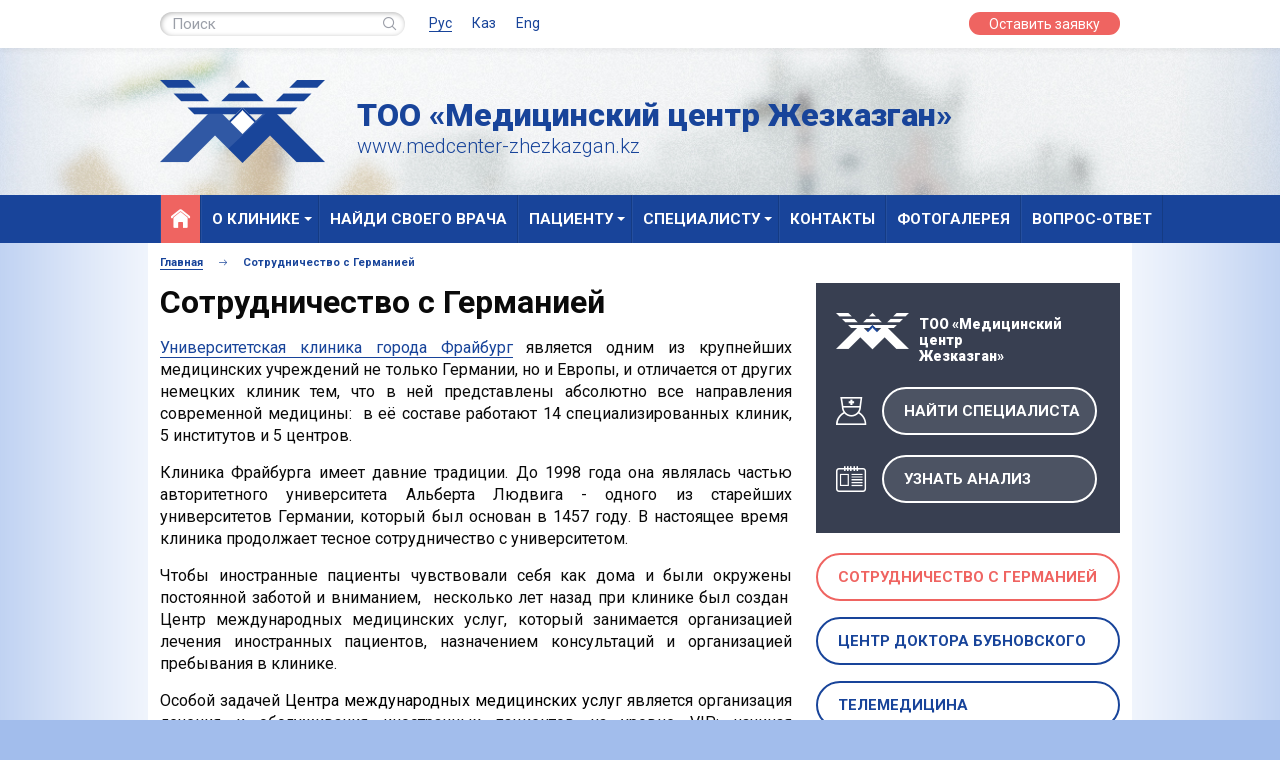

--- FILE ---
content_type: text/html; charset=UTF-8
request_url: http://medcenter-zhezkazgan.kz/info/cooperation-with-germany/
body_size: 15524
content:
<!doctype html>
<html class="no-js" lang="ru">

<head>
	<meta http-equiv="x-ua-compatible" content="ie=edge">
	<meta name="viewport" content="width=device-width, initial-scale=1.0" />
	<meta http-equiv="Content-Type" content="text/html; charset=UTF-8" />
<meta name="keywords" content="сотрудничество в Германией, телемедицина, второе мнение, университетская клиника города Фрайбург, Униклиника" />
<link href="/bitrix/cache/css/s1/page/kernel_defa.tools/kernel_defa.tools.css?1478687870323" type="text/css"  rel="stylesheet" />
<link href="/bitrix/cache/css/s1/page/template_093d8e7141a89b59ffb90c2e215e5167/template_093d8e7141a89b59ffb90c2e215e5167.css?14758184744102" type="text/css"  data-template-style="true"  rel="stylesheet" />
<script type="text/javascript" src="/bitrix/js/main/jquery/jquery-1.8.3.min.js?147581731993636"></script>
<script type="text/javascript" src="/bitrix/cache/js/s1/page/kernel_defa.tools/kernel_defa.tools.js?14786878706196"></script>


<script type="text/javascript" src="/bitrix/cache/js/s1/page/template_2c0d7a09beb95fe9af0c47a2eeb62702/template_2c0d7a09beb95fe9af0c47a2eeb62702.js?1478687870341"></script>
<script type="text/javascript">var _ba = _ba || []; _ba.push(["aid", "5af7a7bcb75ae565aaab2637f208cc0a"]); _ba.push(["host", "medcenter-zhezkazgan.kz"]); (function() {var ba = document.createElement("script"); ba.type = "text/javascript"; ba.async = true;ba.src = (document.location.protocol == "https:" ? "https://" : "http://") + "bitrix.info/ba.js";var s = document.getElementsByTagName("script")[0];s.parentNode.insertBefore(ba, s);})();</script>


	<title>Сотрудничество с Германией - Medcenter-Zhezkazgan.kz</title>
	<link rel="stylesheet" href="/css/foundation.css" />
	<link rel="stylesheet" href="/css/calendar.css" />
	<link rel="stylesheet" href="/css/app.css" />
	<link rel="stylesheet" href="/css/jquery.fancybox.css" />
</head>

<body>

<script>
  (function(i,s,o,g,r,a,m){i['GoogleAnalyticsObject']=r;i[r]=i[r]||function(){
  (i[r].q=i[r].q||[]).push(arguments)},i[r].l=1*new Date();a=s.createElement(o),
  m=s.getElementsByTagName(o)[0];a.async=1;a.src=g;m.parentNode.insertBefore(a,m)
  })(window,document,'script','https://www.google-analytics.com/analytics.js','ga');

  ga('create', 'UA-85786837-1', 'auto');
  ga('require', 'displayfeatures');
  ga('require', 'linkid');
  ga('send', 'pageview');
</script>

	<div id="panel"></div>
	<div class="page-wrapper">
	    <header class="header-box">
	        <div class="header-top-box">
	            <div class="row">
	                <div class="small-12 columns">
	                    <form class="search-box" action="/search/">
	                        <input type="search" placeholder="Поиск" name="q">
	                        <button type="submit"><span class="icon-search"></span></button>
	                    </form>
	                    <ul class="lang-box">
	                        <li><a href="/main.php" class="active" >Рус</a></li>
	                        <li><a href="/kz/"  >Каз</a></li>
	                        <li><a href="/en/"  >Eng</a></li>
	                    </ul>
	                    <button class="button--call-application float-right" OnClick="scror_feed();">Оставить заявку</button>
	                </div>
	            </div>
	        </div>
	        <div class="header-logo-box">
	            <div class="row">
	                <div class="small-12 columns">
	                    <a href="/main.php" class="logo-box">
	                        <img src="/img/logo-big-blue.png">
	                    </a>
	                    <div class="header-logo-text">
	                        <div class="header-logo-text__line header-logo-text__line--main">ТОО «Медицинский центр Жезказган»</div>
	                        <div class="header-logo-text__line">www.medcenter-zhezkazgan.kz</div>
	                    </div>
	                </div>
	            </div>
	        </div>
	        <div class="header-menu">
	            <div class="row">
	                <div class="small-12 columns">
						
<ul class="menu-box">
	<li class="home-btn"><a href="/main.php"><span class="icon-building"></span></a></li>

		<li class="has-dropdown"><a href="javascript:;">О Клинике</a><ul><li><a href="javascript:;" >Отделения</a><ul class="last-lvl"><li><a href="/about-the-clinic/Otdeleniya/Saulelik diagnostika" >Лучевая диагностика</a></li><li><a href="/about-the-clinic/Otdeleniya/Fizioterapiya" >Физиотерапия</a></li><li><a href="/about-the-clinic/Otdeleniya/Funktionaldyk diagnostica" >Функциональная диагностика</a></li><li><a href="/about-the-clinic/Otdeleniya/Ranimatsiya" >Реанимация</a></li><li><a href="/about-the-clinic/Otdeleniya/Laboratoriya" >Лаборатория</a></li><li><a href="/about-the-clinic/Otdeleniya/Kardiologiya 1" >Кардиология 1</a></li><li><a href="/about-the-clinic/Otdeleniya/Kardiologiya 2" >Кардиология 2</a></li><li><a href="/about-the-clinic/Otdeleniya/Commercial 1" >Коммерческое 1</a></li><li><a href="/about-the-clinic/Otdeleniya/Commercial 2" >Коммерческое 2</a></li><li><a href="/about-the-clinic/Otdeleniya/Otorinolaringologiya" >Оториноларингология</a></li><li><a href="/about-the-clinic/Otdeleniya/Khirurgiya" >Хирургия</a></li><li><a href="/about-the-clinic/Otdeleniya/Urology" >Урология</a></li><li><a href="/about-the-clinic/Otdeleniya/Nevrologiya" >Неврология</a></li><li><a href="/about-the-clinic/Otdeleniya/Terapiya" >Терапия</a></li><li><a href="/about-the-clinic/Otdeleniya/Oftalmologiya" >Офтальмология</a></li><li><a href="/about-the-clinic/Otdeleniya/Endocrinologia" >Эндокринология</a></li><li><a href="/about-the-clinic/Otdeleniya/Balalar" >Десткое</a></li><li><a href="/about-the-clinic/Otdeleniya/Traumatology" >Травматология</a></li><li><a href="/about-the-clinic/Otdeleniya/Ginekologiya" >Гинекология</a></li><li><a href="/about-the-clinic/Otdeleniya/Kundizgi hospital 1" >Дневной стационар 1</a></li><li><a href="/about-the-clinic/Otdeleniya/Kundizgi hospital 3" >Дневной стационар 3</a></li><li><a href="/about-the-clinic/Otdeleniya/Kundizgi hospital 4" >Дневной стационар 4</a></li><li><a href="/about-the-clinic/Otdeleniya/Kundizgi hospital 5" >Дневной стационар 5</a></li><li><a href="/about-the-clinic/Otdeleniya/Emkhana 1" >Поликлиника 1</a></li><li><a href="/about-the-clinic/Otdeleniya/Emkhana 2" >Поликлиника 2</a></li><li><a href="/about-the-clinic/Otdeleniya/Emkhana 3" >Поликлиника 3</a></li><li><a href="/about-the-clinic/Otdeleniya/Profosmotr 1" >Профилактический отмотр 1</a></li><li><a href="/about-the-clinic/Otdeleniya/Profosmotr 2" >Профилактический отмотр 2</a></li><li><a href="/about-the-clinic/Otdeleniya/Densaulyk saktau punctteri" >Пункты здравоохранения</a></li></ul></li><li><a href="javascript:;" >Услуги</a><ul class="last-lvl"><li><a href="/about-the-clinic/services/laboratory-tests/" >Лабораторные анализы</a></li><li><a href="/about-the-clinic/services/endoscopy/" >Эндоскопические исследования</a></li><li><a href="/about-the-clinic/services/ultrasound-examination/" >УЗИ исследования</a></li><li><a href="/about-the-clinic/services/functional-studies-of-the-heart/" >Функциональные исследования сердца</a></li><li><a href="/about-the-clinic/services/functional-diagnostics-of-the-nervous-system/" >Функциональная диагностика нервной системы</a></li><li><a href="/about-the-clinic/services/spirography/" >Спирография</a></li><li><a href="/about-the-clinic/services/x-ray/" >Рентген</a></li><li><a href="/about-the-clinic/services/computed-tomography/" >Компьютерная томография</a></li><li><a href="/about-the-clinic/services/fluoroscopy/" >Флюорография</a></li><li><a href="/about-the-clinic/services/mammography/" >Маммография</a></li><li><a href="/about-the-clinic/services/surgical-procedures/" >Хирургические процедуры</a></li><li><a href="/about-the-clinic/services/eye-research/" >Исследования глаз</a></li><li><a href="/about-the-clinic/services/studies-of-ent-organs/" >Исследования ЛОР органов</a></li><li><a href="/about-the-clinic/services/urological-research/" >Урологические исследования</a></li><li><a href="/about-the-clinic/services/gynecological-research/" >Гинекологические исследования</a></li><li><a href="/about-the-clinic/services/physiotherapy/" >Физиотерапевтические процедуры</a></li></ul></li><li><a href="/about-the-clinic/reviews-about-us/" >Отзывы о нас</a></li><li><a href="/about-the-clinic/history/" >История</a></li><li><a href="/about-the-clinic/sbp/" >ГОБМП</a></li><li><a href="/about-the-clinic/osm/" >ОСМС</a></li><li><a href="/about-the-clinic/nursing-process/" >Сестринский процесс</a></li></ul></li>
	

		<li ><a href="/find-specialist/">Найди своего врача</a></li>
	

		<li class="has-dropdown"><a href="javascript:;">Пациенту</a><ul><li><a href="/patient/schedule-of/" >График приема</a></li><li><a href="/patient/screening/" >Скрининг</a></li><li><a href="/patient/immunization-schedule/" >Календарь прививок</a></li><li><a href="/patient/test-results/" >Публичный договор на оказание платных лабораторных услуг</a></li><li><a href="/patient/pharmacy/" >Аптека</a></li><li><a href="/patient/helpful-information/" >Полезная информация</a></li><li><a href="/patient/discounts/" >Скидки</a></li><li><a href="/patient/support-patients/" >Служба поддержки пациентов</a></li><li><a href="/patient/medical-insurance/" >Страховая медицина</a></li><li><a href="/patient/rare-baby/" >Редкие детские заболевания</a></li></ul></li>
	

		<li class="has-dropdown"><a href="javascript:;">Специалисту</a><ul><li><a href="/specialist/jobs/" >Вакансии</a></li><li><a href="/specialist/lectures-lectures/" >Лекции (архив лекций)</a></li><li><a href="/specialist/useful-information/" >Полезная информация</a></li></ul></li>
	

		<li ><a href="http://medcenter-zhezkazgan.kz/contacts/?bitrix_include_areas=Y&clear_cache=Y">Контакты</a></li>
	

		<li ><a href="/photo-gallery/">Фотогалерея</a></li>
	

		<li ><a href="/question-answer/">Вопрос-ответ</a></li>
	

</ul>
	                </div>
	            </div>
	        </div>
	    </header>
		
				
	    <div class="content-box">
				        <div class="row">
				                <div class="small-12 columns">
					<ul class="crumbs-box"><li><a href="/" title="Главная" itemprop="url">Главная</a></li><li><a href="javascript:void(0);">Сотрудничество с Германией</a></li></ul>                </div>
					            <div class="small-8 columns">
	                <article>
	                    <h1>Сотрудничество с Германией</h1>
	             


<span style="color: #0c004b;"><a href="http://ims.uniklinik-freiburg.de/index.php?L=4&id=13232"></a></span>
<p style="text-align: justify;">
 <span style="color: #0c004b;"><a href="https://ims.uniklinik-freiburg.de/ru/glavnaja.html" target="_blank">Университетская клиника города&nbsp;Фрайбург</a> </span>является одним из крупнейших медицинских учреждений не только Германии, но и Европы, и отличается от&nbsp;других немецких клиник тем, что в&nbsp;ней представлены абсолютно все направления современной медицины: &nbsp;в&nbsp;её составе работают 14&nbsp;специализированных клиник, 5&nbsp;институтов и&nbsp;5&nbsp;центров.
</p>
<p style="text-align: justify;">
	 Клиника Фрайбурга имеет давние традиции. До 1998 года она являлась частью авторитетного университета Альберта Людвига - одного из старейших университетов Германии, который был основан в 1457 году. В настоящее время&nbsp; клиника продолжает тесное сотрудничество с университетом.
</p>
<p style="text-align: justify;">
</p>
<p style="text-align: justify;">
</p>
<p style="text-align: justify;">
</p>
<p style="text-align: justify;">
	 Чтобы иностранные пациенты чувствовали себя как&nbsp;дома и&nbsp;были окружены постоянной заботой и&nbsp;вниманием,&nbsp; несколько лет назад при клинике был создан&nbsp; Центр международных медицинских услуг, который занимается организацией лечения иностранных пациентов, назначением консультаций и&nbsp;организацией пребывания в&nbsp;клинике.
</p>
<p>
</p>
<p style="text-align: justify;">
	 Особой задачей<span style="color: #000000;"> Центра международных медицинских услуг </span>является организация лечения и&nbsp;обслуживания иностранных пациентов на уровне VIP: начиная со&nbsp;встречи в&nbsp;аэропорту и&nbsp;транфера на&nbsp;комфортабельном лимузине, а&nbsp;при необходимости неотложного медицинского вмешательства на&nbsp;специально оборудованном вертолёте - «скорой помощи», на&nbsp;протяжении всего Вашего пребывания во&nbsp;Фрайбурге Вас будет сопровождать русскоговорящий сотрудник Центра международных медицинских услуг.
</p>
<p>
</p>
<p align="CENTER">
 <b><span style="color: #000000;">Сотрудничество с Университетской клиникой г. Фрайбурга</span></b>
</p>
<p style="text-align: justify;">
	 ТОО «Медицинский центр г. Жезказган» на протяжении нескольких лет тесно и плодотворно сотрудничает с Университетской клиникой г. Фрайбурга. Благодаря совместной работе в области медицины в практику постоянно вводятся современные методы лечения и используются высокоразвитые технологии.
</p>
<p>
</p>
<p>
</p>
<p>
</p>
<p style="text-align: left;" align="CENTER">
 <b><span style="color: #000000;">Этапы сотрудничества Университетской клиники с Медицинским центром </span></b>
</p>
 <b><span style="color: #003370;"> </span></b>
<p>
 <b><span style="color: #003370;"> <span style="color: #000000;">2004</span></span></b>
</p>
<p style="text-align: justify;">
	 Во время первого визита представителей Университетской клиники в Медицинский Центр была заложена основа многолетнего сотрудничества с целью внедрения в Медицинском центре европейских стандартов в области лечения и обслуживания пациентов.
</p>
<p>
 <span style="color: #003370;"><b><span style="color: #000000;">2006</span></b></span>
</p>
<p>
 <span style="color: #000000;"><b>Был реализован ряд совместных проектов</b></span>
</p>
<p style="text-align: justify;">
	 1.&nbsp;Повышение качества медицинского обслуживания в области анестезии и интенсивной терапии.
</p>
<p style="text-align: justify;">
</p>
<p style="text-align: justify;">
</p>
<p style="text-align: justify;">
</p>
<p style="text-align: justify;">
	 В рамках данного проекта коллеги из Фрайбурга профессор д.м.н. Х. Копп и врач-анестезиолог доктор В. Кем в течение трех недель провели работу по обучению врачей-анестезиологов Медицинского центра.&nbsp;
</p>
<p style="text-align: justify;">
</p>
<p style="text-align: justify;">
</p>
<p style="text-align: justify;">
</p>
<p style="text-align: justify;">
	 2. Расширение возможностей лапароскопической хирургии.
</p>
<p style="text-align: justify;">
 <span style="color: #003370;"> </span>
</p>
<p style="text-align: justify;">
 <span style="color: #003370;"> </span>
</p>
<p style="text-align: justify;">
 <span style="color: #003370;"> </span>
</p>
<p style="text-align: justify;">
	 В этом направлении было организовано шестинедельное обучение врача-хирурга Медицинского центра на базе хирургического отделения Университетской клиники новым технологиям проведения малоинвазивных лапароскопических операций и различных видов «открытых» и реконструктивных операций. В настоящий момент данные технологии активно внедряются <span style="color: #000000;">в&nbsp;хирургическом отделении&nbsp;Медицинского центра.</span>
</p>
<p>
</p>
<p>
	 3. Компьютерная томография.
</p>
<p>
</p>
<p style="text-align: justify;">
	 В рамках этого проекта на базе Университетской клиники было организовано обучение врача-радиолога и двух технических ассистентов интерпретации компьютерно-томографических снимков и методикам компьютерно-томографических исследований органов и систем с последующим применением полученных знаний в Медицинском центре. Кроме того, была оказана консультативная помощь в подборе компьютерного томографа и сопутствующего ему оборудования для отделения лучевой диагностики Медицинского центра. По рекомендациям специалистов УК был выбран и приобретен высокотехнологичный мультиспираль<span style="color: #111111;">ный&nbsp;</span><span style="color: #111111;">компьютерный томограф</span><span style="color: #111111;">&nbsp;последне</span>го поколения Somatom Sensation 64 фирмы Siemens.
</p>
<p>
 <span style="color: #003370;"><b><span style="color: #000000;">2007</span></b></span>
</p>
<p>
	 1. Повышение качества лабораторных исследований
</p>
<p style="text-align: justify;">
	 В течение недели заведующая лабораторией Медицинского центра Рыбка Елена Юрьевна проходила повышение квалификации в области современных методов и стандартов лабораторных исследований в Университетской клинике г. Фрайбург.&nbsp;
</p>
<p>
	 2. Сестринское дело
</p>
<p>
</p>
<p>
	 Реализация данного проекта осуществлялась в два этапа.
</p>
<p style="text-align: justify;">
	 На базе Университетской клиники – было организовано обучение медицинских сестер Жезказганской клиники принципам организации сестринского процесса и методам работы среднего медицинского персонала на уровне различных отделений.&nbsp;
</p>
<p style="text-align: justify;">
</p>
<p style="text-align: justify;">
</p>
<p style="text-align: justify;">
</p>
<p style="text-align: justify;">
	 На базе Медицинского центра – для проведения специализации и внедрения передовых технологий в сестринском деле в г. Жезказгане Университетской клиникой были направлены преподаватель дисциплин по уходу господин Э. Борн и руководитель службы ухода госпожа С. Роде. В ходе проведения специализации были проведены мастер-классы, заслушаны доклады на утренних конференциях, велась ежедневная работа в стационарных отделениях, операционных залах, ОАРИТ.
</p>
<p style="text-align: justify;">
</p>
<p style="text-align: justify;">
</p>
<p style="text-align: justify;">
</p>
<p style="text-align: justify;">
	 Были получены рекомендации и предложения по улучшению менеджмента качества в сестринском деле, которые успешно внедряются на месте.
</p>
<p>
 <span style="color: #003370;"><b><span style="color: #000000;">2008</span></b></span>
</p>
<p>
</p>
<p style="text-align: justify;">
	 1. Клиническая кардиология
</p>
<p style="text-align: justify;">
	 Врач-кардиолог Медицинского центра прошел обучение в Университетской клинике г. Фрайбург. Он был ознакомлен с режимом и порядком работы отделений кардиологии, кардиохирургии, реанимации и интенсивной терапии, прошел обучение современным методам диагностики и лечения в области клинической кардиологии и эхокардиоскопии. Были детально обсуждены функциональные&nbsp;<a target="_parent" href="http://www.medcenter-zhezkazgan.kz/about-the-clinic/office/cardiology-department/"></a>кардиологические методики обследования&nbsp;<span style="color: #000000;">и изучены современные консервативные методы лечения кардиологических больных.</span>
</p>
<p>
 <span style="color: #000000;">2. Внутренняя медицина</span><br>
 <span style="color: #000000;"> </span>
</p>
 <span style="color: #000000;"> </span>
<p style="text-align: justify;">
 <span style="color: #000000;">
	Было организовано обучение врачей терапевтического профиля современным методам диагностики и лечения внутренних болезней путем направления Университетской клиникой старшего врача-гастроэнтеролога доктора Х. Шваха для проведения специализации и внедрения передовых медицинских технологий в области&nbsp;эндоскопии&nbsp;в г. Же</span>зказгане.
</p>
<p>
</p>
<p>
 <b>Были внедрены следующие высокотехнологичные эндоскопические операции:</b>
</p>
<p>
</p>
<ul>
	<li>
	<p>
		 ретроградная панкреатохолангиография
	</p>
 </li>
	<li>
	<p>
		 папиллосфинктеротомия
	</p>
 </li>
	<li>
	<p>
		 механическая экстракция камней из общего желчного протока
	</p>
 </li>
	<li>
	<p>
		 полипэктомия из ЖКТ
	</p>
 </li>
</ul>
<p>
</p>
<p>
	 3. Длительная специализация врача-оториноларинголога Медицинского центра<br>
</p>
 <span style="color: #003370;"> </span>
<p>
 <span style="color: #003370;"> </span>
</p>
 <span style="color: #003370;"> </span>
<p style="text-align: justify;">
	 Врач-оториноларинголог Медицинского центра проходил&nbsp;длительную специализацию на базе Университетской клиники г. Фрайбурга по программе становления и развития врача-специалиста в Германии.
</p>
<p>
</p>
<p>
 <span style="color: #003370;"><b><span style="color: #000000;">2009</span></b></span>
</p>
<p>
</p>
<p>
 <a href="http://www.medcenter-zhezkazgan.kz/info/projects/">Телемедицина</a>
</p>
<p>
</p>
<p>
	 В этом году было положено начало совместной работе в области телемедицины.
</p>
<p>
</p>
<p style="text-align: justify;">
	 Телемедицина – это уникальная возможность прямого общения с немецким доктором, не выезжая из родной страны. Путем общения через специально защищенную Интернет-связь можно проконсультироваться у высококлассного немецкого специалиста и получить «второе мнение» по установлению правильного диагноза, назначению необходимой терапии, а также рекомендации по дальнейшей реабилитации.
</p>
<p style="text-align: justify;">
</p>
<p style="text-align: justify;">
</p>
<p style="text-align: justify;">
</p>
<p style="text-align: justify;">
	 В рамках этого проекта отделение рентгенодиагностики Университетской клиники оказывает услуги по предоставлению медицинских заключений «второе мнение» относительно переданных по телетуннелю Медицинским центром рентген-снимков и снимков компьютерного томографа (КТ).
</p>
<p>
</p>
<p>
 <span style="color: #003370;"><b><span style="color: #000000;">2010</span></b></span>
</p>
<p>
</p>
<p style="text-align: justify;">
	 Длительная специализация врача-оториноларинголога Медицинского центра<span style="color: #003370;"> </span>
</p>
<p style="text-align: justify;">
 <span style="color: #003370;"> </span>
</p>
<p style="text-align: justify;">
 <span style="color: #003370;"> </span>
</p>
<p style="text-align: justify;">
 <span style="color: #003370;"> </span>
</p>
<p style="text-align: justify;">
	 В марте 2010 года завершен проект «Длительная специализация на базе Университетской клиники г. Фрайбурга по программе становления и развития врача-специалиста в Германии». В течение двух лет врач-оториноларинголог Медицинского центра Абдрахманов Еркебулан Каирович имел возможность повышать квалификацию, обучаясь и работая в клинике оториноларингологии г. Фрайбурга под руководством опытных профессоров и врачей специалистов.
</p>
<p style="text-align: justify;">
</p>
<p style="text-align: justify;">
</p>
<p style="text-align: justify;">
</p>
<p style="text-align: justify;">
	 Международный Конгресс Университетской клиники г. Фрайбурга.
</p>
 <span style="color: #003370;"> </span>
<p>
 <span style="color: #003370;"> </span>
</p>
 <span style="color: #003370;"> </span>
<p style="text-align: justify;">
	 В июне 2010 года делегация Медицинского центра по приглашению партнеров приняла участие в Международном Конгрессе Университетской клиники г. Фрайбурга, который был организован в честь 10-летнего юбиле<span style="color: #000000;">я&nbsp;</span><span style="color: #000000;">Центра международных медицинских услуг</span><span style="color: #000000;">&nbsp;(I</span>MS).
</p>
<p style="text-align: justify;">
</p>
<p style="text-align: justify;">
</p>
<p style="text-align: justify;">
</p>
<p style="text-align: justify;">
	 Вниманию участников конгресса были предложены доклады профессоров Университетской клиники и ее партнеров. Директор-главный врач Медицинского центра к.м.н. Моторыкин Владимир Михайлович выступил с докладом, посвященным сотрудничеству Медицинского центра с Университетской клиникой. Приглашенные имели возможность принять участие в экскурсиях по отделениям Университетской клиники, семинарах и встречах с ведущими специалистами. Заведующий хирургическим отделением Медицинского центра к.м.н. Кожасов Сагат Хасенович провел три рабочих дня в Хирургической клинике, что явилось продолжением совместного проекта «Расширение возможностей лапороскопической хирургии», реализация которого началась в 2006 году.
</p>
<p>
</p>
<p style="text-align: justify;">
	 Участие в конгрессе – это новый этап, имеющий большое значение для развития и укрепления тесных дружественных отношений между клиниками.
</p>
<p>
</p>
<p>
	 Второй этап проекта «Внутренняя медицина»
</p>
 <span style="color: #003370;"> </span>
<p>
 <span style="color: #003370;"> </span>
</p>
 <span style="color: #003370;"> </span>
<p style="text-align: justify;">
	 В конце 2010 года был осуществлен второй этап проекта «Внутренняя медицина», в рамках которого прошло обучение заведующего отделения эндоскопии функциональной диагностики Медицинского центра Тлегенова Толеу Кохановича в Университетской клинике на базе эндоскопического отделения Центра Гастроэнтерологии, гепатологии, диабетологии и эндокринологии.
</p>
<p>
</p>
<p style="text-align: justify;">
	 Основной темой курса повышения квалификации стали заболевания билиарного тракта, эндоскопические методы диагностики, эндоскопические манипуляции и операции.
</p>
<p>
</p>
<p>
	 Второй этап проекта "Анестезиология и интенсивная терапия"
</p>
 <span style="color: #003370;"> </span>
<p>
 <span style="color: #003370;"> </span>
</p>
 <span style="color: #003370;"> </span>
<p style="text-align: justify;">
	 Также была продолжена работа по проекту «Повышение качества медицинского обслуживания в области анестезии и интенсивной терапии». Заведующий отделения реанимации и интенсивной терапии Медицинского центра Шакабаев Багдат Оразович имел возможность в течение месяца повышать квалификацию, работая с немецкими коллегами непосредственно в операционных блоках и палатах интенсивной терапии Университетской клиники, где ознакомился с методами общей и нейроаксиальной анестезии, мониторированием пациента в условиях операционного блока и палаты интенсивной терапии согласно европейским стандартам.
</p>
<p>
</p>
<p style="text-align: justify;">
	 Также по проекту&nbsp;«Телемедицина»&nbsp;у пациентов появилась возможность по доступной цене получить второе мнение ведущих профессоров Уни-клиники города Фрайбург по медицинской документации.
</p>
<p>
</p>
<p>
 <span style="color: #003370;"><b><span style="color: #000000;">2011</span></b></span>
</p>
<p>
</p>
<p>
	 Визит директора Центра международных медицинских услуг (IMS)<span style="color: #003370;"> </span>
</p>
 <span style="color: #003370;"> </span>
<p>
 <span style="color: #003370;"> </span>
</p>
 <span style="color: #003370;"> </span>
<p style="text-align: justify;">
	 В мае 2011 года Медицинский центр посетила Директор IMS госпожа Корнелия Байер с целью совместной оценки результатов сотрудничества – инноваций - внедренных в Медицинском центре в ходе реализации проектов. Результаты сотрудничества, достигнутые в период с 2006 по 2011 год, признаны хорошими, стороны подтвердили заинтересованность в дальнейшем развитии сотрудничества. Запланированы совместные проекты на 2012 год в области радиологии и функциональной диагностики.
</p>
<p>
</p>
<p>
	 2-ой этап проекта «Оториноларингология»
</p>
 <span style="color: #003370;"> </span>
<p>
 <span style="color: #003370;"> </span>
</p>
 <span style="color: #003370;"> </span>
<p style="text-align: justify;">
	 В ноябре 2011 года профессор УК Фрайбург Карстен Бёдекер провел для ЛОР-врачей Медицинского центра и Медсанчасти г. Сатпаева мастер-класс по проведению операций на ЛОР-органах с применением эндоскопических и микрохирургических методик. Он участвовал в приеме пациентов и читал лекции для врачей. Под руководством немецкого коллеги были проведены сложные комбинированные операции, включая микрохирургию гортани.
</p>
<p>
</p>
<p>
 <span style="color: #003370;"><b><span style="color: #000000;">2012</span></b></span>
</p>
<p style="text-align: justify;">
	 «Внедрение современных методов диагностики пациентов кардиологического и гастроэнтерологического профиля»
</p>
<p style="text-align: justify;">
</p>
<p style="text-align: justify;">
	 С 5 по 18 мая 2012 года в рамках данной программы прошло обучение специалистов функциональной диагностики Медицинского Центра ТОО "Корпорация Казахмыс" в Университетской клинике города Фрайбург. Данияр Анатольевич Абдрахманов осваивал методику трансэзофагеальной эхокардиографии и сонографию периферических сосудов в кардиологическом отделении, а врач УЗИ Самойличенко Светлана Дамировна - методику чрескожной биопсии печени при её различной патологии и возможности УЗИ органов и сосудов брюшной полости в отделении гастроэнтерологии.
</p>
<p>
</p>
<p>
 <span style="color: #003370;"><b><span style="color: #000000;">2013</span></b></span>
</p>
<p>
</p>
<p>
	 Проект «Телеобучение»
</p>
 <span style="color: #003370;"> </span>
<p>
 <span style="color: #003370;"> </span>
</p>
 <span style="color: #003370;"> </span>
<p style="text-align: justify;">
	 С 17.04.2013 года с целью внедрения современных методов диагностики и терапии пациентов неврологического профиля, а также возможности получения «второго мнения» в особо редких и сложных случаях начат курс повышения квалификации для специалистов Медицинского центра в виде телеобучения. Программа повышения квалификации врачей состоит из двух частей:
</p>
<p>
</p>
<ol style="text-align: justify;">
	<li>
	<p>
		 Телемастер-класс по неврологической тематике, состоящий из 10 лекций от ведущих неврологов Уни-клиники города Фрайбург с обсуждением материала в конце лекции.
	</p>
 </li>
	<li>
	<p>
		 Радиологическая оценка 20 (двадцати) КТ-исследований специалистами-радиологами Университетской клиники г. Фрайбург, а также обсуждение снимков, техники проведения радиологических исследований, возможностей КТ исследований в режиме телеконференции. Всего 5 телеконференций по 60 минут.
	</p>
 </li>
</ol>
<p>
</p>
<p>
 <span style="color: #003370;"><b><span style="color: #000000;">2014</span></b></span>
</p>
<p style="text-align: justify;">
	 Обучение врача лучевой диагностики Глушко В. в отделении радиологии университетской клиники с октября 2014 под октябрь 2015 года с углубленным изучением КТ. Результатом данной специализации явилось внедрение новых КТ - методик с использованием ректального, орального контрастирования для визуализации желудка, толстого кишечника, применение миорелаксантов для более точной диагностки и выявления патологический образований. <br>
</p>
<p style="text-align: justify;">
	 Внедрены протоколы со сниженной лучевой нагрузкой для исследования грудной клетки и брюшной полости, что явилось востребованным в детской практике. Внедрены методики паракорешковых и внутрисуставных блокад под контролем КТ, что повышает точность выполнения манипуляции и дает более выраженный и долговременный эффект. Постановка дренажей при абсцессе печени под контролем КТ в большинстве случаев является альтернативой оперативному лечению, что особо актуально для пациентов, имеющих противопоказания к общей анестезии.
</p>
<p>
</p>
<p>
 <span style="color: #003370;"><b><span style="color: #000000;">2015</span></b></span><br>
</p>
<p>
</p>
<p>
	 Международный Конгресс Университетской клиники г.Фрайбурга<span style="color: #003370;"> </span>
</p>
 <span style="color: #003370;"> </span>
<p>
 <span style="color: #003370;"> </span>
</p>
 <span style="color: #003370;"> </span>
<p style="text-align: justify;">
	 В июне 2015 года делегация Медицинского центра по приглашению партнеров приняла участие в Международном Конгрессе Университетской клиники г. Фрайбурга, который был организован в честь 15-летнего юб<span style="color: #111111;">илея&nbsp;</span><span style="color: #111111;">Центра международных медицинских услуг</span><span style="color: #111111;">&nbsp;(</span>IMS).
</p>
<p style="text-align: justify;">
</p>
<p style="text-align: justify;">
</p>
<p style="text-align: justify;">
</p>
<p style="text-align: justify;">
	 Вниманию участников конгресса были предложены доклады профессоров Университетской клиники. Это доклады, освещающие нововведения клиники в различных сферах медицинской деятельности (кардиологии, ревматологии, неврологии, радиологии, эндокринологии, онкологии).
</p>
<p>
 <a href="http://medcenter-zhezkazgan.kz/upload/%D0%9F%D1%80%D0%BE%D0%B3%D1%80%D0%B0%D0%BC%D0%BC%D0%B0%20%D0%BA%D0%BE%D0%BD%D0%B3%D1%80%D0%B5%D1%81%D1%81%D0%B0.pdf"><span style="color: #0000ff;">Скачать программу Конгресса</span></a>
</p>
<p>
 <span style="color: #003370;"><b><span style="color: #000000;">2016</span></b></span>
</p>
<p>
	 Телеобучение "Сестринское дело"
</p>
 <span style="color: #003370;"> </span>
<p>
 <span style="color: #003370;"> </span>
</p>
 <span style="color: #003370;"> </span>
<p style="text-align: justify;">
	 В&nbsp;рамках данного обучения с 28.01.2016 по 4.04.2016 были прочитаны &nbsp;5 лекций касательно менеджмента сестринского процесса. Впервые в проекте помимо медицинского персонала Медцентра приняли участие студенты выпускного курса медицинского колледжа города Жезказган.
</p>
<p>
	 Проект &nbsp;"Анестезиология и интенсивная терапия"<br>
 <span style="color: #003370;"> </span>
</p>
 <span style="color: #003370;"> </span>
<p>
 <span style="color: #003370;"> </span>
</p>
 <span style="color: #003370;"> </span>
<p style="text-align: justify;">
	 С&nbsp;&nbsp;9 октября по 20 октября в Медицинском центре прошёл мастер-класс&nbsp;&nbsp;«Улучшение качества оказания услуг в анестезиологии и реанимации».&nbsp;&nbsp;<br>
	 С этой целью в Медицинский центр прибыл Доктор медицины Вадим Кем – заместитель заведующего отделением анестезиологии и реаниматологии Уни-клиники города Фрайбург. &nbsp; За время пребывания в Медцентре,&nbsp;&nbsp;доктором Кем проведены лекционные и практические занятия с&nbsp;&nbsp;реаниматологами по утверждённой программе, прочитано несколько актуальных&nbsp;&nbsp;лекций всему медицинскому персоналу, произведена оценка менеджменту в ОАРИТ,&nbsp;&nbsp;произведена реорганизация оказания экстренной помощи на уровне приёмного покоя и скорой помощи Медцентра, разбор ситуационных задач, внедрено проведение проводниковой анестезии под контролем УЗИ,&nbsp;&nbsp;применение УЗИ в самом отделении ОАРИТ.
</p>
<p style="text-align: justify;">
 <b>2017</b>
</p>
<p style="text-align: justify;">
	 2017 год 3-х месячная специализация заведующего отделением ОАРИТ Нургуспан Р.Н., в Уни-клинике г.Фрайбург по темам: «Оказание помощи при политравме догоспитальном и госпитальном этапах», «Детская анестезиология и интенсивная терапия», «Кардиоанестезиология и интенсивная терапия».
</p>
<p style="text-align: justify;">
	 При обучении политравмы были изучены вопросы о тактики ведения пациентов с различными травмами догоспитальном этапе, на уровне шоковой палаты, правила оказания экстренной помощи созданием команды лидером. А так же были изучены тактика ведения пациентов с политравмой в реанимационном отделении. <br>
</p>
<p style="text-align: justify;">
	 При обучении детской анестезиологии и интенсивной терапии были изучены особенности детской анестезиологии в Европе. <br>
</p>
<p style="text-align: justify;">
	 При обучении Кардиоанестезиологии и интенсивной терапии изучены вопросы ведения пациентов с острым коронарным синдромом, до катетерной лаборатории для проведения интервенционного вмешательства. А так же изучены вопросы пациентов с сердечной недостаточностью различной степени, пациентов с тяжёлой аритмией.&nbsp;
</p>
 <a target="_blank" href="http://medcenter-zhezkazgan.kz/photo-gallery/sotrudnichestvo-s-universitetskoy-klinikoy-g-frayburg-/">Сотрудничество с Университетской клиникой г.Фрайбург</a><br>
 <br></article>
	            </div>
	            <div class="small-4 columns">
				
													
	                <div class="sidebar-box">
	                    <div class="sidebar-box__title-box">
	                        <img src="/img/logo-little-white.png" alt="#">
	                        <span>ТОО «Медицинский центр<br>Жезказган»</span>
	                    </div>
	                    <div class="sidebar-box__line-box">
	                        <span class="icon-special"></span>
	                        <button class="button button--white" OnClick='location.href="/find-specialist/"'>Найти специалиста</button>
	                    </div>
	                    <div class="sidebar-box__line-box">
	                        <span class="icon-grafic-calendar"></span>
	                        <button class="button button--white" OnClick='location.href="/learn-analysis/"'>Узнать анализ</button>
	                    </div>
	                </div>
					
					
											
<div class="wrapper-button">

			<button class="button button--full active" OnClick='location.href="/info/cooperation-with-germany/"'>Сотрудничество с Германией</button>
		
			<button class="button button--full" OnClick='location.href="/info/survey-check-up"'>Центр Доктора Бубновского</button>
		
			<button class="button button--full" OnClick='location.href="/info/projects/"'>Телемедицина</button>
		
			<button class="button button--full" OnClick='location.href="/hotel"'>Гостиница</button>
		
			<button class="button button--full" OnClick='location.href="/about-the-clinic/price-list/"'>Прейскурант</button>
		
			<button class="button button--full" OnClick='location.href="/contacts"'>Контакты</button>
		
			<button class="button button--full" OnClick='location.href="https://lkp-krg.dmed.kz/"'>Запись на прием</button>
		
			<button class="button button--full" OnClick='location.href="https://screenreader.tilqazyna.kz/#download"'>Экранный диктор</button>
		

</div>
										
										            </div>
	        </div>
	        <div class="row">
				
	            <div class="small-4 columns">
                    <div class="news-box">
                        <div class="h1">Новости <a href="/news/" class="button button--white button--little">все новости</a></div>
						                        <div class="news-item">
                            <div class="news-item__date"><span>15</span> мая 2024</div>
                            <a href="/news/Vnedreniye+rekomendatsiy+VOZ+po+infektsionnomu+kontrolyu.html" class="news-item__text">Внедрение рекомендаций ВОЗ по инфекционному контролю</a>
                        </div>
						                        <div class="news-item">
                            <div class="news-item__date"><span>27</span> апреля 2024</div>
                            <a href="/news/Otkrytyy+Chempionat+Azii+po+silovym+vidam+sporta+federatsii+NPA.html" class="news-item__text">Открытый Чемпионат Азии по силовым видам спорта федерации NPA</a>
                        </div>
						                        <div class="news-item">
                            <div class="news-item__date"><span>28</span> февраля 2024</div>
                            <a href="/news/Priobreli+audiologicheskiy+apparat.html" class="news-item__text">Приобрели аудиологический аппарат</a>
                        </div>
						                    </div>
	            </div>
				
	            <div class="small-8 columns" id="zayavka">
									<form action="/info/cooperation-with-germany/#zayavka" method="POST" class="form-box">



<input type="hidden" name="sessid" id="sessid" value="f96bfbfa643c610e3813167e08b0a54c" />
                        <div class="row">
                            <div class="small-12 columns">
                                <div class="h1">Оставить заявку</div>
                            </div>
							
							
                            <div class="small-6 columns">
                                <input type="text" placeholder="Имя" name="user_name" value="">
                            </div>
                            <div class="small-6 columns">
                                <input type="text" placeholder="Фамилия" name="user_fam" value="">
                            </div>
                            <div class="small-6 columns">
                                <input type="email" placeholder="E-mail" name="user_email" value="">
                            </div>
                            <div class="small-6 columns">
                                <input type="tel" placeholder="Телефон" name="user_phone" value="">
                            </div>
                            <div class="small-12 columns">
                                <textarea placeholder="Сообщение" name="MESSAGE"></textarea>
                            </div>
															<table style="margin-left:20px; margin-bottom:30px;">
									<tr>
										<td style="padding-right:30px;"><b>Код с картинки:</b></td>
										<td>
											<span class="capcha-box">
												<input type="text" name="captcha_word">
												<span class="capcha-box__img-box">
													<input type="hidden" name="captcha_sid" value="09932e1e7fc8fa5bcd65f511747244f5">
													<img src="/bitrix/tools/captcha.php?captcha_sid=09932e1e7fc8fa5bcd65f511747244f5" alt="CAPTCHA">
												</span>
											</span>
										</td>
									</tr>
								</table>
							                            <div class="small-12 columns">
                                <button class="button button--white" type="submit" name="submit" value="Отправить">Оставить заявку</button>
                            </div>
                        </div>

	<input type="hidden" name="PARAMS_HASH" value="8a7ce7a0ac62d4e8e32217bf35c3c7a4">
</form>	            </div>
	        </div>
	    </div>
	</div>
	
	<div class="footer-box">
	    <div class="row">
	        <div class="small-12 columns">
				
<ul class="footer-menu">


		<li><a href="/about-the-clinic/">О Клинике</a></li>
	

		<li><a href="/find-specialist/">Найди своего врача</a></li>
	

		<li><a href="/patient/">Пациенту</a></li>
	

		<li><a href="/specialist/">Специалисту</a></li>
	

		<li><a href="http://medcenter-zhezkazgan.kz/contacts/?bitrix_include_areas=Y&clear_cache=Y">Контакты</a></li>
	

		<li><a href="/photo-gallery/">Фотогалерея</a></li>
	

		<li><a href="/question-answer/">Вопрос-ответ</a></li>
	

</ul>
	        </div>
	        <div class="small-7 columns">
				
<ul class="link-box">


		<li><a href="/info/cooperation-with-germany/">Сотрудничество с Германией</a></li>


		<li><a href="/info/survey-check-up">Центр Доктора Бубновского</a></li>


		<li><a href="/info/projects/">Телемедицина</a></li>


		<li><a href="/hotel">Гостиница</a></li>


		<li><a href="/about-the-clinic/price-list/">Прейскурант</a></li>


		<li><a href="/contacts">Контакты</a></li>


		<li><a href="https://lkp-krg.dmed.kz/">Запись на прием</a></li>


		<li><a href="https://screenreader.tilqazyna.kz/#download">Экранный диктор</a></li>


</ul>
	        </div>
	        <div class="small-4 columns">
	            <p class="copyright">Разработка сайта — Компания <a href="https://siter.kz/" target="_blank">Hoster.KZ</a></p>
                <div class="soc-box clear">
                    <a href="https://www.instagram.com/medcenterzhez/" class="soc-box__item" target="_blank">
                        <img src="/img/soc/instagram.svg" alt="#">
                    </a>
                    <a href="https://www.facebook.com/" class="soc-box__item" target="_blank">
                        <img src="/img/soc/facebook.svg" alt="#">
                    </a>
                </div>
	        </div>
	    </div>
		<div class="footer-box__bottom-box">
		    <div class="row">
		        <div class="small-6 columns">
		            <p>100600, Республика Казахстан, область Ұлытау, г.Жезказган, пр. Алашахана 34</p>
		            <br>
		        </div>
		    </div>
		    <div class="row">
		        <div class="small-5 columns">
		            <p>&copy; ТОО «Медицинский центр Жезказган»</p>
		        </div>
		        <div class="small-7 columns">
		            <a href="/sitemap/">Карта сайта</a> &nbsp;&nbsp;&nbsp;&nbsp;&nbsp;
		            <a href="/contacts/">Обратная связь</a>
		        </div>
		    </div>
		</div>
	</div>

	<script src="/js/jquery.js"></script>
	<script src="/js/what-input.js"></script>
	<script src="/js/jquery.fancybox.pack.js"></script>
	<script src="/js/foundation.js"></script>
	<script src="/js/slick.js"></script>
	<script src="/js/moment-locales.js"></script>
	<script src="/js/calendar.js"></script>
	<script src="/js/app.js"></script>
	<script src="/js/js.js"></script>

<!-- Yandex.Metrika counter -->
<script type="text/javascript">
    (function (d, w, c) {
        (w[c] = w[c] || []).push(function() {
            try {
                w.yaCounter40257254 = new Ya.Metrika({
                    id:40257254,
                    clickmap:true,
                    trackLinks:true,
                    accurateTrackBounce:true,
                    webvisor:true
                });
            } catch(e) { }
        });

        var n = d.getElementsByTagName("script")[0],
            s = d.createElement("script"),
            f = function () { n.parentNode.insertBefore(s, n); };
        s.type = "text/javascript";
        s.async = true;
        s.src = "https://mc.yandex.ru/metrika/watch.js";

        if (w.opera == "[object Opera]") {
            d.addEventListener("DOMContentLoaded", f, false);
        } else { f(); }
    })(document, window, "yandex_metrika_callbacks");
</script>
<noscript><div><img src="https://mc.yandex.ru/watch/40257254" style="position:absolute; left:-9999px;" alt="" /></div></noscript>
<!-- /Yandex.Metrika counter -->
	
</body>
</html>

--- FILE ---
content_type: text/css
request_url: http://medcenter-zhezkazgan.kz/bitrix/cache/css/s1/page/kernel_defa.tools/kernel_defa.tools.css?1478687870323
body_size: 323
content:
/* /bitrix/js/defa.tools/linked_elements.css?1478687867181 */


/* Start:/bitrix/js/defa.tools/linked_elements.css?1478687867181*/
.adm-list-table-popup.dfa_linked_items {
	display: inline-block;
}

.dfa_linked_items .bx-core-popup-menu {
	margin-top: 25px;
	margin-left: -1px;
	z-index: 1000;
	display: none;
}

/* End */


--- FILE ---
content_type: text/css
request_url: http://medcenter-zhezkazgan.kz/css/foundation.css
body_size: 5393
content:
html{font-family:sans-serif;-ms-text-size-adjust:100%;-webkit-text-size-adjust:100%;}
body{margin:0;}
article,
aside,
details,
figcaption,
figure,
footer,
header,
hgroup,
main,
menu,
nav,
section,
summary{display:block;}
audio,
canvas,
progress,
video{display:inline-block;vertical-align:baseline;}
audio:not([controls]){display:none;height:0;}
[hidden],
template{display:none;}
a{background-color:transparent;}
a:active,
a:hover{outline:0;}
abbr[title]{border-bottom:1px dotted;}
b,
strong{font-weight:bold;}
dfn{font-style:italic;}
h1{font-size:2em;margin:0.67em 0;}
mark{background:#ff0;color:#000;}
small{font-size:80%;}
sub,
sup{font-size:75%;line-height:0;position:relative;vertical-align:baseline;}
sup{top:-0.5em;}
sub{bottom:-0.25em;}
img{border:0;}
svg:not(:root){overflow:hidden;}
figure{margin:1em 40px;}
hr{box-sizing:content-box;height:0;}
pre{overflow:auto;}
code,
kbd,
pre,
samp{font-family:monospace, monospace;font-size:1em;}
button,
input,
optgroup,
select,
textarea{color:inherit;font:inherit;margin:0;}
button{overflow:visible;}
button,
select{text-transform:none;}
button,
html input[type="button"],
input[type="reset"],
input[type="submit"]{-webkit-appearance:button;cursor:pointer;}
button[disabled],
html input[disabled]{cursor:not-allowed;}
button::-moz-focus-inner,
input::-moz-focus-inner{border:0;padding:0;}
input{line-height:normal;}
input[type="checkbox"],
input[type="radio"]{box-sizing:border-box;padding:0;}
input[type="number"]::-webkit-inner-spin-button,
input[type="number"]::-webkit-outer-spin-button{height:auto;}
input[type="search"]{-webkit-appearance:textfield;box-sizing:content-box;}
input[type="search"]::-webkit-search-cancel-button,
input[type="search"]::-webkit-search-decoration{-webkit-appearance:none;}
legend{border:0;padding:0;}
textarea{overflow:auto;}
optgroup{font-weight:bold;}
table{border-collapse:collapse;border-spacing:0;}
td,
th{padding:0;}
.foundation-mq{font-family:"small=0em&medium=40em&large=64em&xlarge=75em&xxlarge=90em";}
html{font-size:100%;box-sizing:border-box;}
*,
*::before,
*::after{box-sizing:inherit;}
body{padding:0;margin:0;font-family:"Helvetica Neue", Helvetica, Roboto, Arial, sans-serif;font-weight:normal;line-height:1.5;color:#0a0a0a;background:#fefefe;-webkit-font-smoothing:antialiased;-moz-osx-font-smoothing:grayscale;}
img{max-width:100%;height:auto;-ms-interpolation-mode:bicubic;display:inline-block;vertical-align:middle;}
textarea{height:auto;min-height:50px;border-radius:3px;}
select{width:100%;border-radius:3px;}
#map_canvas img,
#map_canvas embed,
#map_canvas object,
.map_canvas img,
.map_canvas embed,
.map_canvas object,
.mqa-display img,
.mqa-display embed,
.mqa-display object{max-width:none !important;}
button{-webkit-appearance:none;-moz-appearance:none;background:transparent;padding:0;border:0;border-radius:3px;line-height:1;}
[data-whatinput='mouse'] button{outline:0;}
.is-visible{display:block !important;}
.is-hidden{display:none !important;}
.float-left{float:left !important;}
.float-right{float:right !important;}
.float-center{display:block;margin-left:auto;margin-right:auto;}
.clearfix::before, .clearfix::after{content:' ';display:table;}
.clearfix::after{clear:both;}
.hide{display:none !important;}
.invisible{visibility:hidden;}
@media screen and (max-width:39.9375em){.hide-for-small-only{display:none !important;}
}
@media screen and (max-width:0em), screen and (min-width:40em){.show-for-small-only{display:none !important;}
}
@media screen and (min-width:40em){.hide-for-medium{display:none !important;}
}
@media screen and (max-width:39.9375em){.show-for-medium{display:none !important;}
}
@media screen and (min-width:40em) and (max-width:63.9375em){.hide-for-medium-only{display:none !important;}
}
@media screen and (max-width:39.9375em), screen and (min-width:64em){.show-for-medium-only{display:none !important;}
}
@media screen and (min-width:64em){.hide-for-large{display:none !important;}
}
@media screen and (max-width:63.9375em){.show-for-large{display:none !important;}
}
@media screen and (min-width:64em) and (max-width:74.9375em){.hide-for-large-only{display:none !important;}
}
@media screen and (max-width:63.9375em), screen and (min-width:75em){.show-for-large-only{display:none !important;}
}
.show-for-sr,
.show-on-focus{position:absolute !important;width:1px;height:1px;overflow:hidden;clip:rect(0, 0, 0, 0);}
.show-on-focus:active, .show-on-focus:focus{position:static !important;height:auto;width:auto;overflow:visible;clip:auto;}
.show-for-landscape,
.hide-for-portrait{display:block !important;}
@media screen and (orientation:landscape){.show-for-landscape,
.hide-for-portrait{display:block !important;}
}
@media screen and (orientation:portrait){.show-for-landscape,
.hide-for-portrait{display:none !important;}
}
.hide-for-landscape,
.show-for-portrait{display:none !important;}
@media screen and (orientation:landscape){.hide-for-landscape,
.show-for-portrait{display:none !important;}
}
@media screen and (orientation:portrait){.hide-for-landscape,
.show-for-portrait{display:block !important;}
}
.row{max-width:61.5rem;margin-left:auto;margin-right:auto;}
.row::before, .row::after{content:' ';display:table;}
.row::after{clear:both;}
.row.collapse > .column, .row.collapse > .columns{padding-left:0;padding-right:0;}
.row .row{max-width:none;margin-left:-0.75rem;margin-right:-0.75rem;}
.row .row.collapse{margin-left:0;margin-right:0;}
.row.expanded{max-width:none;}
.row.expanded .row{margin-left:auto;margin-right:auto;}
.column, .columns{width:100%;float:left;padding-left:0.75rem;padding-right:0.75rem;}
.column:last-child:not(:first-child), .columns:last-child:not(:first-child){float:right;}
.column.end:last-child:last-child, .end.columns:last-child:last-child{float:left;}
.column.row.row, .row.row.columns{float:none;}
.row .column.row.row, .row .row.row.columns{padding-left:0;padding-right:0;margin-left:0;margin-right:0;}
.small-1{width:8.33333%;}
.small-push-1{position:relative;left:8.33333%;}
.small-pull-1{position:relative;left:-8.33333%;}
.small-offset-0{margin-left:0%;}
.small-2{width:16.66667%;}
.small-push-2{position:relative;left:16.66667%;}
.small-pull-2{position:relative;left:-16.66667%;}
.small-offset-1{margin-left:8.33333%;}
.small-3{width:25%;}
.small-push-3{position:relative;left:25%;}
.small-pull-3{position:relative;left:-25%;}
.small-offset-2{margin-left:16.66667%;}
.small-4{width:33.33333%;}
.small-push-4{position:relative;left:33.33333%;}
.small-pull-4{position:relative;left:-33.33333%;}
.small-offset-3{margin-left:25%;}
.small-5{width:41.66667%;}
.small-push-5{position:relative;left:41.66667%;}
.small-pull-5{position:relative;left:-41.66667%;}
.small-offset-4{margin-left:33.33333%;}
.small-6{width:50%;}
.small-push-6{position:relative;left:50%;}
.small-pull-6{position:relative;left:-50%;}
.small-offset-5{margin-left:41.66667%;}
.small-7{width:58.33333%;}
.small-push-7{position:relative;left:58.33333%;}
.small-pull-7{position:relative;left:-58.33333%;}
.small-offset-6{margin-left:50%;}
.small-8{width:66.66667%;}
.small-push-8{position:relative;left:66.66667%;}
.small-pull-8{position:relative;left:-66.66667%;}
.small-offset-7{margin-left:58.33333%;}
.small-9{width:75%;}
.small-push-9{position:relative;left:75%;}
.small-pull-9{position:relative;left:-75%;}
.small-offset-8{margin-left:66.66667%;}
.small-10{width:83.33333%;}
.small-push-10{position:relative;left:83.33333%;}
.small-pull-10{position:relative;left:-83.33333%;}
.small-offset-9{margin-left:75%;}
.small-11{width:91.66667%;}
.small-push-11{position:relative;left:91.66667%;}
.small-pull-11{position:relative;left:-91.66667%;}
.small-offset-10{margin-left:83.33333%;}
.small-12{width:100%;}
.small-offset-11{margin-left:91.66667%;}
.small-up-1 > .column, .small-up-1 > .columns{width:100%;float:left;}
.small-up-1 > .column:nth-of-type(1n), .small-up-1 > .columns:nth-of-type(1n){clear:none;}
.small-up-1 > .column:nth-of-type(1n+1), .small-up-1 > .columns:nth-of-type(1n+1){clear:both;}
.small-up-1 > .column:last-child, .small-up-1 > .columns:last-child{float:left;}
.small-up-2 > .column, .small-up-2 > .columns{width:50%;float:left;}
.small-up-2 > .column:nth-of-type(1n), .small-up-2 > .columns:nth-of-type(1n){clear:none;}
.small-up-2 > .column:nth-of-type(2n+1), .small-up-2 > .columns:nth-of-type(2n+1){clear:both;}
.small-up-2 > .column:last-child, .small-up-2 > .columns:last-child{float:left;}
.small-up-3 > .column, .small-up-3 > .columns{width:33.33333%;float:left;}
.small-up-3 > .column:nth-of-type(1n), .small-up-3 > .columns:nth-of-type(1n){clear:none;}
.small-up-3 > .column:nth-of-type(3n+1), .small-up-3 > .columns:nth-of-type(3n+1){clear:both;}
.small-up-3 > .column:last-child, .small-up-3 > .columns:last-child{float:left;}
.small-up-4 > .column, .small-up-4 > .columns{width:25%;float:left;}
.small-up-4 > .column:nth-of-type(1n), .small-up-4 > .columns:nth-of-type(1n){clear:none;}
.small-up-4 > .column:nth-of-type(4n+1), .small-up-4 > .columns:nth-of-type(4n+1){clear:both;}
.small-up-4 > .column:last-child, .small-up-4 > .columns:last-child{float:left;}
.small-up-5 > .column, .small-up-5 > .columns{width:20%;float:left;}
.small-up-5 > .column:nth-of-type(1n), .small-up-5 > .columns:nth-of-type(1n){clear:none;}
.small-up-5 > .column:nth-of-type(5n+1), .small-up-5 > .columns:nth-of-type(5n+1){clear:both;}
.small-up-5 > .column:last-child, .small-up-5 > .columns:last-child{float:left;}
.small-up-6 > .column, .small-up-6 > .columns{width:16.66667%;float:left;}
.small-up-6 > .column:nth-of-type(1n), .small-up-6 > .columns:nth-of-type(1n){clear:none;}
.small-up-6 > .column:nth-of-type(6n+1), .small-up-6 > .columns:nth-of-type(6n+1){clear:both;}
.small-up-6 > .column:last-child, .small-up-6 > .columns:last-child{float:left;}
.small-up-7 > .column, .small-up-7 > .columns{width:14.28571%;float:left;}
.small-up-7 > .column:nth-of-type(1n), .small-up-7 > .columns:nth-of-type(1n){clear:none;}
.small-up-7 > .column:nth-of-type(7n+1), .small-up-7 > .columns:nth-of-type(7n+1){clear:both;}
.small-up-7 > .column:last-child, .small-up-7 > .columns:last-child{float:left;}
.small-up-8 > .column, .small-up-8 > .columns{width:12.5%;float:left;}
.small-up-8 > .column:nth-of-type(1n), .small-up-8 > .columns:nth-of-type(1n){clear:none;}
.small-up-8 > .column:nth-of-type(8n+1), .small-up-8 > .columns:nth-of-type(8n+1){clear:both;}
.small-up-8 > .column:last-child, .small-up-8 > .columns:last-child{float:left;}
.small-collapse > .column, .small-collapse > .columns{padding-left:0;padding-right:0;}
.small-collapse .row{margin-left:0;margin-right:0;}
.small-uncollapse > .column, .small-uncollapse > .columns{padding-left:0.75rem;padding-right:0.75rem;}
.small-centered{float:none;margin-left:auto;margin-right:auto;}
.small-uncentered,
.small-push-0,
.small-pull-0{position:static;margin-left:0;margin-right:0;float:left;}
@media screen and (min-width:40em){.medium-1{width:8.33333%;}
.medium-push-1{position:relative;left:8.33333%;}
.medium-pull-1{position:relative;left:-8.33333%;}
.medium-offset-0{margin-left:0%;}
.medium-2{width:16.66667%;}
.medium-push-2{position:relative;left:16.66667%;}
.medium-pull-2{position:relative;left:-16.66667%;}
.medium-offset-1{margin-left:8.33333%;}
.medium-3{width:25%;}
.medium-push-3{position:relative;left:25%;}
.medium-pull-3{position:relative;left:-25%;}
.medium-offset-2{margin-left:16.66667%;}
.medium-4{width:33.33333%;}
.medium-push-4{position:relative;left:33.33333%;}
.medium-pull-4{position:relative;left:-33.33333%;}
.medium-offset-3{margin-left:25%;}
.medium-5{width:41.66667%;}
.medium-push-5{position:relative;left:41.66667%;}
.medium-pull-5{position:relative;left:-41.66667%;}
.medium-offset-4{margin-left:33.33333%;}
.medium-6{width:50%;}
.medium-push-6{position:relative;left:50%;}
.medium-pull-6{position:relative;left:-50%;}
.medium-offset-5{margin-left:41.66667%;}
.medium-7{width:58.33333%;}
.medium-push-7{position:relative;left:58.33333%;}
.medium-pull-7{position:relative;left:-58.33333%;}
.medium-offset-6{margin-left:50%;}
.medium-8{width:66.66667%;}
.medium-push-8{position:relative;left:66.66667%;}
.medium-pull-8{position:relative;left:-66.66667%;}
.medium-offset-7{margin-left:58.33333%;}
.medium-9{width:75%;}
.medium-push-9{position:relative;left:75%;}
.medium-pull-9{position:relative;left:-75%;}
.medium-offset-8{margin-left:66.66667%;}
.medium-10{width:83.33333%;}
.medium-push-10{position:relative;left:83.33333%;}
.medium-pull-10{position:relative;left:-83.33333%;}
.medium-offset-9{margin-left:75%;}
.medium-11{width:91.66667%;}
.medium-push-11{position:relative;left:91.66667%;}
.medium-pull-11{position:relative;left:-91.66667%;}
.medium-offset-10{margin-left:83.33333%;}
.medium-12{width:100%;}
.medium-offset-11{margin-left:91.66667%;}
.medium-up-1 > .column, .medium-up-1 > .columns{width:100%;float:left;}
.medium-up-1 > .column:nth-of-type(1n), .medium-up-1 > .columns:nth-of-type(1n){clear:none;}
.medium-up-1 > .column:nth-of-type(1n+1), .medium-up-1 > .columns:nth-of-type(1n+1){clear:both;}
.medium-up-1 > .column:last-child, .medium-up-1 > .columns:last-child{float:left;}
.medium-up-2 > .column, .medium-up-2 > .columns{width:50%;float:left;}
.medium-up-2 > .column:nth-of-type(1n), .medium-up-2 > .columns:nth-of-type(1n){clear:none;}
.medium-up-2 > .column:nth-of-type(2n+1), .medium-up-2 > .columns:nth-of-type(2n+1){clear:both;}
.medium-up-2 > .column:last-child, .medium-up-2 > .columns:last-child{float:left;}
.medium-up-3 > .column, .medium-up-3 > .columns{width:33.33333%;float:left;}
.medium-up-3 > .column:nth-of-type(1n), .medium-up-3 > .columns:nth-of-type(1n){clear:none;}
.medium-up-3 > .column:nth-of-type(3n+1), .medium-up-3 > .columns:nth-of-type(3n+1){clear:both;}
.medium-up-3 > .column:last-child, .medium-up-3 > .columns:last-child{float:left;}
.medium-up-4 > .column, .medium-up-4 > .columns{width:25%;float:left;}
.medium-up-4 > .column:nth-of-type(1n), .medium-up-4 > .columns:nth-of-type(1n){clear:none;}
.medium-up-4 > .column:nth-of-type(4n+1), .medium-up-4 > .columns:nth-of-type(4n+1){clear:both;}
.medium-up-4 > .column:last-child, .medium-up-4 > .columns:last-child{float:left;}
.medium-up-5 > .column, .medium-up-5 > .columns{width:20%;float:left;}
.medium-up-5 > .column:nth-of-type(1n), .medium-up-5 > .columns:nth-of-type(1n){clear:none;}
.medium-up-5 > .column:nth-of-type(5n+1), .medium-up-5 > .columns:nth-of-type(5n+1){clear:both;}
.medium-up-5 > .column:last-child, .medium-up-5 > .columns:last-child{float:left;}
.medium-up-6 > .column, .medium-up-6 > .columns{width:16.66667%;float:left;}
.medium-up-6 > .column:nth-of-type(1n), .medium-up-6 > .columns:nth-of-type(1n){clear:none;}
.medium-up-6 > .column:nth-of-type(6n+1), .medium-up-6 > .columns:nth-of-type(6n+1){clear:both;}
.medium-up-6 > .column:last-child, .medium-up-6 > .columns:last-child{float:left;}
.medium-up-7 > .column, .medium-up-7 > .columns{width:14.28571%;float:left;}
.medium-up-7 > .column:nth-of-type(1n), .medium-up-7 > .columns:nth-of-type(1n){clear:none;}
.medium-up-7 > .column:nth-of-type(7n+1), .medium-up-7 > .columns:nth-of-type(7n+1){clear:both;}
.medium-up-7 > .column:last-child, .medium-up-7 > .columns:last-child{float:left;}
.medium-up-8 > .column, .medium-up-8 > .columns{width:12.5%;float:left;}
.medium-up-8 > .column:nth-of-type(1n), .medium-up-8 > .columns:nth-of-type(1n){clear:none;}
.medium-up-8 > .column:nth-of-type(8n+1), .medium-up-8 > .columns:nth-of-type(8n+1){clear:both;}
.medium-up-8 > .column:last-child, .medium-up-8 > .columns:last-child{float:left;}
.medium-collapse > .column, .medium-collapse > .columns{padding-left:0;padding-right:0;}
.medium-collapse .row{margin-left:0;margin-right:0;}
.medium-uncollapse > .column, .medium-uncollapse > .columns{padding-left:0.75rem;padding-right:0.75rem;}
.medium-centered{float:none;margin-left:auto;margin-right:auto;}
.medium-uncentered,
.medium-push-0,
.medium-pull-0{position:static;margin-left:0;margin-right:0;float:left;}
}
@media screen and (min-width:64em){.large-1{width:8.33333%;}
.large-push-1{position:relative;left:8.33333%;}
.large-pull-1{position:relative;left:-8.33333%;}
.large-offset-0{margin-left:0%;}
.large-2{width:16.66667%;}
.large-push-2{position:relative;left:16.66667%;}
.large-pull-2{position:relative;left:-16.66667%;}
.large-offset-1{margin-left:8.33333%;}
.large-3{width:25%;}
.large-push-3{position:relative;left:25%;}
.large-pull-3{position:relative;left:-25%;}
.large-offset-2{margin-left:16.66667%;}
.large-4{width:33.33333%;}
.large-push-4{position:relative;left:33.33333%;}
.large-pull-4{position:relative;left:-33.33333%;}
.large-offset-3{margin-left:25%;}
.large-5{width:41.66667%;}
.large-push-5{position:relative;left:41.66667%;}
.large-pull-5{position:relative;left:-41.66667%;}
.large-offset-4{margin-left:33.33333%;}
.large-6{width:50%;}
.large-push-6{position:relative;left:50%;}
.large-pull-6{position:relative;left:-50%;}
.large-offset-5{margin-left:41.66667%;}
.large-7{width:58.33333%;}
.large-push-7{position:relative;left:58.33333%;}
.large-pull-7{position:relative;left:-58.33333%;}
.large-offset-6{margin-left:50%;}
.large-8{width:66.66667%;}
.large-push-8{position:relative;left:66.66667%;}
.large-pull-8{position:relative;left:-66.66667%;}
.large-offset-7{margin-left:58.33333%;}
.large-9{width:75%;}
.large-push-9{position:relative;left:75%;}
.large-pull-9{position:relative;left:-75%;}
.large-offset-8{margin-left:66.66667%;}
.large-10{width:83.33333%;}
.large-push-10{position:relative;left:83.33333%;}
.large-pull-10{position:relative;left:-83.33333%;}
.large-offset-9{margin-left:75%;}
.large-11{width:91.66667%;}
.large-push-11{position:relative;left:91.66667%;}
.large-pull-11{position:relative;left:-91.66667%;}
.large-offset-10{margin-left:83.33333%;}
.large-12{width:100%;}
.large-offset-11{margin-left:91.66667%;}
.large-up-1 > .column, .large-up-1 > .columns{width:100%;float:left;}
.large-up-1 > .column:nth-of-type(1n), .large-up-1 > .columns:nth-of-type(1n){clear:none;}
.large-up-1 > .column:nth-of-type(1n+1), .large-up-1 > .columns:nth-of-type(1n+1){clear:both;}
.large-up-1 > .column:last-child, .large-up-1 > .columns:last-child{float:left;}
.large-up-2 > .column, .large-up-2 > .columns{width:50%;float:left;}
.large-up-2 > .column:nth-of-type(1n), .large-up-2 > .columns:nth-of-type(1n){clear:none;}
.large-up-2 > .column:nth-of-type(2n+1), .large-up-2 > .columns:nth-of-type(2n+1){clear:both;}
.large-up-2 > .column:last-child, .large-up-2 > .columns:last-child{float:left;}
.large-up-3 > .column, .large-up-3 > .columns{width:33.33333%;float:left;}
.large-up-3 > .column:nth-of-type(1n), .large-up-3 > .columns:nth-of-type(1n){clear:none;}
.large-up-3 > .column:nth-of-type(3n+1), .large-up-3 > .columns:nth-of-type(3n+1){clear:both;}
.large-up-3 > .column:last-child, .large-up-3 > .columns:last-child{float:left;}
.large-up-4 > .column, .large-up-4 > .columns{width:25%;float:left;}
.large-up-4 > .column:nth-of-type(1n), .large-up-4 > .columns:nth-of-type(1n){clear:none;}
.large-up-4 > .column:nth-of-type(4n+1), .large-up-4 > .columns:nth-of-type(4n+1){clear:both;}
.large-up-4 > .column:last-child, .large-up-4 > .columns:last-child{float:left;}
.large-up-5 > .column, .large-up-5 > .columns{width:20%;float:left;}
.large-up-5 > .column:nth-of-type(1n), .large-up-5 > .columns:nth-of-type(1n){clear:none;}
.large-up-5 > .column:nth-of-type(5n+1), .large-up-5 > .columns:nth-of-type(5n+1){clear:both;}
.large-up-5 > .column:last-child, .large-up-5 > .columns:last-child{float:left;}
.large-up-6 > .column, .large-up-6 > .columns{width:16.66667%;float:left;}
.large-up-6 > .column:nth-of-type(1n), .large-up-6 > .columns:nth-of-type(1n){clear:none;}
.large-up-6 > .column:nth-of-type(6n+1), .large-up-6 > .columns:nth-of-type(6n+1){clear:both;}
.large-up-6 > .column:last-child, .large-up-6 > .columns:last-child{float:left;}
.large-up-7 > .column, .large-up-7 > .columns{width:14.28571%;float:left;}
.large-up-7 > .column:nth-of-type(1n), .large-up-7 > .columns:nth-of-type(1n){clear:none;}
.large-up-7 > .column:nth-of-type(7n+1), .large-up-7 > .columns:nth-of-type(7n+1){clear:both;}
.large-up-7 > .column:last-child, .large-up-7 > .columns:last-child{float:left;}
.large-up-8 > .column, .large-up-8 > .columns{width:12.5%;float:left;}
.large-up-8 > .column:nth-of-type(1n), .large-up-8 > .columns:nth-of-type(1n){clear:none;}
.large-up-8 > .column:nth-of-type(8n+1), .large-up-8 > .columns:nth-of-type(8n+1){clear:both;}
.large-up-8 > .column:last-child, .large-up-8 > .columns:last-child{float:left;}
.large-collapse > .column, .large-collapse > .columns{padding-left:0;padding-right:0;}
.large-collapse .row{margin-left:0;margin-right:0;}
.large-uncollapse > .column, .large-uncollapse > .columns{padding-left:0.75rem;padding-right:0.75rem;}
.large-centered{float:none;margin-left:auto;margin-right:auto;}
.large-uncentered,
.large-push-0,
.large-pull-0{position:static;margin-left:0;margin-right:0;float:left;}
}
.slide-in-down.mui-enter{transition-duration:500ms;transition-timing-function:linear;-webkit-transform:translateY(-100%);-ms-transform:translateY(-100%);transform:translateY(-100%);transition-property:-webkit-transform, opacity;transition-property:transform, opacity;-webkit-backface-visibility:hidden;backface-visibility:hidden;}
.slide-in-down.mui-enter.mui-enter-active{-webkit-transform:translateY(0);-ms-transform:translateY(0);transform:translateY(0);}
.slide-in-left.mui-enter{transition-duration:500ms;transition-timing-function:linear;-webkit-transform:translateX(-100%);-ms-transform:translateX(-100%);transform:translateX(-100%);transition-property:-webkit-transform, opacity;transition-property:transform, opacity;-webkit-backface-visibility:hidden;backface-visibility:hidden;}
.slide-in-left.mui-enter.mui-enter-active{-webkit-transform:translateX(0);-ms-transform:translateX(0);transform:translateX(0);}
.slide-in-up.mui-enter{transition-duration:500ms;transition-timing-function:linear;-webkit-transform:translateY(100%);-ms-transform:translateY(100%);transform:translateY(100%);transition-property:-webkit-transform, opacity;transition-property:transform, opacity;-webkit-backface-visibility:hidden;backface-visibility:hidden;}
.slide-in-up.mui-enter.mui-enter-active{-webkit-transform:translateY(0);-ms-transform:translateY(0);transform:translateY(0);}
.slide-in-right.mui-enter{transition-duration:500ms;transition-timing-function:linear;-webkit-transform:translateX(100%);-ms-transform:translateX(100%);transform:translateX(100%);transition-property:-webkit-transform, opacity;transition-property:transform, opacity;-webkit-backface-visibility:hidden;backface-visibility:hidden;}
.slide-in-right.mui-enter.mui-enter-active{-webkit-transform:translateX(0);-ms-transform:translateX(0);transform:translateX(0);}
.slide-out-down.mui-leave{transition-duration:500ms;transition-timing-function:linear;-webkit-transform:translateY(0);-ms-transform:translateY(0);transform:translateY(0);transition-property:-webkit-transform, opacity;transition-property:transform, opacity;-webkit-backface-visibility:hidden;backface-visibility:hidden;}
.slide-out-down.mui-leave.mui-leave-active{-webkit-transform:translateY(100%);-ms-transform:translateY(100%);transform:translateY(100%);}
.slide-out-right.mui-leave{transition-duration:500ms;transition-timing-function:linear;-webkit-transform:translateX(0);-ms-transform:translateX(0);transform:translateX(0);transition-property:-webkit-transform, opacity;transition-property:transform, opacity;-webkit-backface-visibility:hidden;backface-visibility:hidden;}
.slide-out-right.mui-leave.mui-leave-active{-webkit-transform:translateX(100%);-ms-transform:translateX(100%);transform:translateX(100%);}
.slide-out-up.mui-leave{transition-duration:500ms;transition-timing-function:linear;-webkit-transform:translateY(0);-ms-transform:translateY(0);transform:translateY(0);transition-property:-webkit-transform, opacity;transition-property:transform, opacity;-webkit-backface-visibility:hidden;backface-visibility:hidden;}
.slide-out-up.mui-leave.mui-leave-active{-webkit-transform:translateY(-100%);-ms-transform:translateY(-100%);transform:translateY(-100%);}
.slide-out-left.mui-leave{transition-duration:500ms;transition-timing-function:linear;-webkit-transform:translateX(0);-ms-transform:translateX(0);transform:translateX(0);transition-property:-webkit-transform, opacity;transition-property:transform, opacity;-webkit-backface-visibility:hidden;backface-visibility:hidden;}
.slide-out-left.mui-leave.mui-leave-active{-webkit-transform:translateX(-100%);-ms-transform:translateX(-100%);transform:translateX(-100%);}
.fade-in.mui-enter{transition-duration:500ms;transition-timing-function:linear;opacity:0;transition-property:opacity;}
.fade-in.mui-enter.mui-enter-active{opacity:1;}
.fade-out.mui-leave{transition-duration:500ms;transition-timing-function:linear;opacity:1;transition-property:opacity;}
.fade-out.mui-leave.mui-leave-active{opacity:0;}
.hinge-in-from-top.mui-enter{transition-duration:500ms;transition-timing-function:linear;-webkit-transform:perspective(2000px) rotateX(-90deg);transform:perspective(2000px) rotateX(-90deg);-webkit-transform-origin:top;-ms-transform-origin:top;transform-origin:top;transition-property:-webkit-transform, opacity;transition-property:transform, opacity;opacity:0;}
.hinge-in-from-top.mui-enter.mui-enter-active{-webkit-transform:perspective(2000px) rotate(0deg);transform:perspective(2000px) rotate(0deg);opacity:1;}
.hinge-in-from-right.mui-enter{transition-duration:500ms;transition-timing-function:linear;-webkit-transform:perspective(2000px) rotateY(-90deg);transform:perspective(2000px) rotateY(-90deg);-webkit-transform-origin:right;-ms-transform-origin:right;transform-origin:right;transition-property:-webkit-transform, opacity;transition-property:transform, opacity;opacity:0;}
.hinge-in-from-right.mui-enter.mui-enter-active{-webkit-transform:perspective(2000px) rotate(0deg);transform:perspective(2000px) rotate(0deg);opacity:1;}
.hinge-in-from-bottom.mui-enter{transition-duration:500ms;transition-timing-function:linear;-webkit-transform:perspective(2000px) rotateX(90deg);transform:perspective(2000px) rotateX(90deg);-webkit-transform-origin:bottom;-ms-transform-origin:bottom;transform-origin:bottom;transition-property:-webkit-transform, opacity;transition-property:transform, opacity;opacity:0;}
.hinge-in-from-bottom.mui-enter.mui-enter-active{-webkit-transform:perspective(2000px) rotate(0deg);transform:perspective(2000px) rotate(0deg);opacity:1;}
.hinge-in-from-left.mui-enter{transition-duration:500ms;transition-timing-function:linear;-webkit-transform:perspective(2000px) rotateY(90deg);transform:perspective(2000px) rotateY(90deg);-webkit-transform-origin:left;-ms-transform-origin:left;transform-origin:left;transition-property:-webkit-transform, opacity;transition-property:transform, opacity;opacity:0;}
.hinge-in-from-left.mui-enter.mui-enter-active{-webkit-transform:perspective(2000px) rotate(0deg);transform:perspective(2000px) rotate(0deg);opacity:1;}
.hinge-in-from-middle-x.mui-enter{transition-duration:500ms;transition-timing-function:linear;-webkit-transform:perspective(2000px) rotateX(-90deg);transform:perspective(2000px) rotateX(-90deg);-webkit-transform-origin:center;-ms-transform-origin:center;transform-origin:center;transition-property:-webkit-transform, opacity;transition-property:transform, opacity;opacity:0;}
.hinge-in-from-middle-x.mui-enter.mui-enter-active{-webkit-transform:perspective(2000px) rotate(0deg);transform:perspective(2000px) rotate(0deg);opacity:1;}
.hinge-in-from-middle-y.mui-enter{transition-duration:500ms;transition-timing-function:linear;-webkit-transform:perspective(2000px) rotateY(-90deg);transform:perspective(2000px) rotateY(-90deg);-webkit-transform-origin:center;-ms-transform-origin:center;transform-origin:center;transition-property:-webkit-transform, opacity;transition-property:transform, opacity;opacity:0;}
.hinge-in-from-middle-y.mui-enter.mui-enter-active{-webkit-transform:perspective(2000px) rotate(0deg);transform:perspective(2000px) rotate(0deg);opacity:1;}
.hinge-out-from-top.mui-leave{transition-duration:500ms;transition-timing-function:linear;-webkit-transform:perspective(2000px) rotate(0deg);transform:perspective(2000px) rotate(0deg);-webkit-transform-origin:top;-ms-transform-origin:top;transform-origin:top;transition-property:-webkit-transform, opacity;transition-property:transform, opacity;opacity:1;}
.hinge-out-from-top.mui-leave.mui-leave-active{-webkit-transform:perspective(2000px) rotateX(-90deg);transform:perspective(2000px) rotateX(-90deg);opacity:0;}
.hinge-out-from-right.mui-leave{transition-duration:500ms;transition-timing-function:linear;-webkit-transform:perspective(2000px) rotate(0deg);transform:perspective(2000px) rotate(0deg);-webkit-transform-origin:right;-ms-transform-origin:right;transform-origin:right;transition-property:-webkit-transform, opacity;transition-property:transform, opacity;opacity:1;}
.hinge-out-from-right.mui-leave.mui-leave-active{-webkit-transform:perspective(2000px) rotateY(-90deg);transform:perspective(2000px) rotateY(-90deg);opacity:0;}
.hinge-out-from-bottom.mui-leave{transition-duration:500ms;transition-timing-function:linear;-webkit-transform:perspective(2000px) rotate(0deg);transform:perspective(2000px) rotate(0deg);-webkit-transform-origin:bottom;-ms-transform-origin:bottom;transform-origin:bottom;transition-property:-webkit-transform, opacity;transition-property:transform, opacity;opacity:1;}
.hinge-out-from-bottom.mui-leave.mui-leave-active{-webkit-transform:perspective(2000px) rotateX(90deg);transform:perspective(2000px) rotateX(90deg);opacity:0;}
.hinge-out-from-left.mui-leave{transition-duration:500ms;transition-timing-function:linear;-webkit-transform:perspective(2000px) rotate(0deg);transform:perspective(2000px) rotate(0deg);-webkit-transform-origin:left;-ms-transform-origin:left;transform-origin:left;transition-property:-webkit-transform, opacity;transition-property:transform, opacity;opacity:1;}
.hinge-out-from-left.mui-leave.mui-leave-active{-webkit-transform:perspective(2000px) rotateY(90deg);transform:perspective(2000px) rotateY(90deg);opacity:0;}
.hinge-out-from-middle-x.mui-leave{transition-duration:500ms;transition-timing-function:linear;-webkit-transform:perspective(2000px) rotate(0deg);transform:perspective(2000px) rotate(0deg);-webkit-transform-origin:center;-ms-transform-origin:center;transform-origin:center;transition-property:-webkit-transform, opacity;transition-property:transform, opacity;opacity:1;}
.hinge-out-from-middle-x.mui-leave.mui-leave-active{-webkit-transform:perspective(2000px) rotateX(-90deg);transform:perspective(2000px) rotateX(-90deg);opacity:0;}
.hinge-out-from-middle-y.mui-leave{transition-duration:500ms;transition-timing-function:linear;-webkit-transform:perspective(2000px) rotate(0deg);transform:perspective(2000px) rotate(0deg);-webkit-transform-origin:center;-ms-transform-origin:center;transform-origin:center;transition-property:-webkit-transform, opacity;transition-property:transform, opacity;opacity:1;}
.hinge-out-from-middle-y.mui-leave.mui-leave-active{-webkit-transform:perspective(2000px) rotateY(-90deg);transform:perspective(2000px) rotateY(-90deg);opacity:0;}
.scale-in-up.mui-enter{transition-duration:500ms;transition-timing-function:linear;-webkit-transform:scale(0.5);-ms-transform:scale(0.5);transform:scale(0.5);transition-property:-webkit-transform, opacity;transition-property:transform, opacity;opacity:0;}
.scale-in-up.mui-enter.mui-enter-active{-webkit-transform:scale(1);-ms-transform:scale(1);transform:scale(1);opacity:1;}
.scale-in-down.mui-enter{transition-duration:500ms;transition-timing-function:linear;-webkit-transform:scale(1.5);-ms-transform:scale(1.5);transform:scale(1.5);transition-property:-webkit-transform, opacity;transition-property:transform, opacity;opacity:0;}
.scale-in-down.mui-enter.mui-enter-active{-webkit-transform:scale(1);-ms-transform:scale(1);transform:scale(1);opacity:1;}
.scale-out-up.mui-leave{transition-duration:500ms;transition-timing-function:linear;-webkit-transform:scale(1);-ms-transform:scale(1);transform:scale(1);transition-property:-webkit-transform, opacity;transition-property:transform, opacity;opacity:1;}
.scale-out-up.mui-leave.mui-leave-active{-webkit-transform:scale(1.5);-ms-transform:scale(1.5);transform:scale(1.5);opacity:0;}
.scale-out-down.mui-leave{transition-duration:500ms;transition-timing-function:linear;-webkit-transform:scale(1);-ms-transform:scale(1);transform:scale(1);transition-property:-webkit-transform, opacity;transition-property:transform, opacity;opacity:1;}
.scale-out-down.mui-leave.mui-leave-active{-webkit-transform:scale(0.5);-ms-transform:scale(0.5);transform:scale(0.5);opacity:0;}
.spin-in.mui-enter{transition-duration:500ms;transition-timing-function:linear;-webkit-transform:rotate(-0.75turn);-ms-transform:rotate(-0.75turn);transform:rotate(-0.75turn);transition-property:-webkit-transform, opacity;transition-property:transform, opacity;opacity:0;}
.spin-in.mui-enter.mui-enter-active{-webkit-transform:rotate(0);-ms-transform:rotate(0);transform:rotate(0);opacity:1;}
.spin-out.mui-leave{transition-duration:500ms;transition-timing-function:linear;-webkit-transform:rotate(0);-ms-transform:rotate(0);transform:rotate(0);transition-property:-webkit-transform, opacity;transition-property:transform, opacity;opacity:1;}
.spin-out.mui-leave.mui-leave-active{-webkit-transform:rotate(0.75turn);-ms-transform:rotate(0.75turn);transform:rotate(0.75turn);opacity:0;}
.spin-in-ccw.mui-enter{transition-duration:500ms;transition-timing-function:linear;-webkit-transform:rotate(0.75turn);-ms-transform:rotate(0.75turn);transform:rotate(0.75turn);transition-property:-webkit-transform, opacity;transition-property:transform, opacity;opacity:0;}
.spin-in-ccw.mui-enter.mui-enter-active{-webkit-transform:rotate(0);-ms-transform:rotate(0);transform:rotate(0);opacity:1;}
.spin-out-ccw.mui-leave{transition-duration:500ms;transition-timing-function:linear;-webkit-transform:rotate(0);-ms-transform:rotate(0);transform:rotate(0);transition-property:-webkit-transform, opacity;transition-property:transform, opacity;opacity:1;}
.spin-out-ccw.mui-leave.mui-leave-active{-webkit-transform:rotate(-0.75turn);-ms-transform:rotate(-0.75turn);transform:rotate(-0.75turn);opacity:0;}
.slow{transition-duration:750ms !important;}
.fast{transition-duration:250ms !important;}
.linear{transition-timing-function:linear !important;}
.ease{transition-timing-function:ease !important;}
.ease-in{transition-timing-function:ease-in !important;}
.ease-out{transition-timing-function:ease-out !important;}
.ease-in-out{transition-timing-function:ease-in-out !important;}
.bounce-in{transition-timing-function:cubic-bezier(0.485, 0.155, 0.24, 1.245) !important;}
.bounce-out{transition-timing-function:cubic-bezier(0.485, 0.155, 0.515, 0.845) !important;}
.bounce-in-out{transition-timing-function:cubic-bezier(0.76, -0.245, 0.24, 1.245) !important;}
.short-delay{transition-delay:300ms !important;}
.long-delay{transition-delay:700ms !important;}
.shake{-webkit-animation-name:shake-7;animation-name:shake-7;}
@-webkit-keyframes shake-7{0%, 10%, 20%, 30%, 40%, 50%, 60%, 70%, 80%, 90%{-webkit-transform:translateX(7%);transform:translateX(7%);}
5%, 15%, 25%, 35%, 45%, 55%, 65%, 75%, 85%, 95%{-webkit-transform:translateX(-7%);transform:translateX(-7%);}
}
@keyframes shake-7{0%, 10%, 20%, 30%, 40%, 50%, 60%, 70%, 80%, 90%{-webkit-transform:translateX(7%);transform:translateX(7%);}
5%, 15%, 25%, 35%, 45%, 55%, 65%, 75%, 85%, 95%{-webkit-transform:translateX(-7%);transform:translateX(-7%);}
}
.spin-cw{-webkit-animation-name:spin-cw-1turn;animation-name:spin-cw-1turn;}
@-webkit-keyframes spin-cw-1turn{0%{-webkit-transform:rotate(-1turn);transform:rotate(-1turn);}
100%{-webkit-transform:rotate(0);transform:rotate(0);}
}
@keyframes spin-cw-1turn{0%{-webkit-transform:rotate(-1turn);transform:rotate(-1turn);}
100%{-webkit-transform:rotate(0);transform:rotate(0);}
}
.spin-ccw{-webkit-animation-name:spin-cw-1turn;animation-name:spin-cw-1turn;}
@keyframes spin-cw-1turn{0%{-webkit-transform:rotate(0);transform:rotate(0);}
100%{-webkit-transform:rotate(1turn);transform:rotate(1turn);}
}
.wiggle{-webkit-animation-name:wiggle-7deg;animation-name:wiggle-7deg;}
@-webkit-keyframes wiggle-7deg{40%, 50%, 60%{-webkit-transform:rotate(7deg);transform:rotate(7deg);}
35%, 45%, 55%, 65%{-webkit-transform:rotate(-7deg);transform:rotate(-7deg);}
0%, 30%, 70%, 100%{-webkit-transform:rotate(0);transform:rotate(0);}
}
@keyframes wiggle-7deg{40%, 50%, 60%{-webkit-transform:rotate(7deg);transform:rotate(7deg);}
35%, 45%, 55%, 65%{-webkit-transform:rotate(-7deg);transform:rotate(-7deg);}
0%, 30%, 70%, 100%{-webkit-transform:rotate(0);transform:rotate(0);}
}
.shake,
.spin-cw,
.spin-ccw,
.wiggle{-webkit-animation-duration:500ms;animation-duration:500ms;}
.infinite{-webkit-animation-iteration-count:infinite;animation-iteration-count:infinite;}
.slow{-webkit-animation-duration:750ms !important;animation-duration:750ms !important;}
.fast{-webkit-animation-duration:250ms !important;animation-duration:250ms !important;}
.linear{-webkit-animation-timing-function:linear !important;animation-timing-function:linear !important;}
.ease{-webkit-animation-timing-function:ease !important;animation-timing-function:ease !important;}
.ease-in{-webkit-animation-timing-function:ease-in !important;animation-timing-function:ease-in !important;}
.ease-out{-webkit-animation-timing-function:ease-out !important;animation-timing-function:ease-out !important;}
.ease-in-out{-webkit-animation-timing-function:ease-in-out !important;animation-timing-function:ease-in-out !important;}
.bounce-in{-webkit-animation-timing-function:cubic-bezier(0.485, 0.155, 0.24, 1.245) !important;animation-timing-function:cubic-bezier(0.485, 0.155, 0.24, 1.245) !important;}
.bounce-out{-webkit-animation-timing-function:cubic-bezier(0.485, 0.155, 0.515, 0.845) !important;animation-timing-function:cubic-bezier(0.485, 0.155, 0.515, 0.845) !important;}
.bounce-in-out{-webkit-animation-timing-function:cubic-bezier(0.76, -0.245, 0.24, 1.245) !important;animation-timing-function:cubic-bezier(0.76, -0.245, 0.24, 1.245) !important;}
.short-delay{-webkit-animation-delay:300ms !important;animation-delay:300ms !important;}
.long-delay{-webkit-animation-delay:700ms !important;animation-delay:700ms !important;}

--- FILE ---
content_type: text/css
request_url: http://medcenter-zhezkazgan.kz/css/app.css
body_size: 7998
content:
@import url(https://fonts.googleapis.com/css?family=Roboto:400,400italic,500,500italic,700,700italic,900,300italic,300,900italic&subset=latin,cyrillic);
* {
    margin: 0;
    padding: 0;
    box-sizing: border-box;
    outline: none;
}

html {
    min-height: 100%;
}

body {
    position: relative;
    height: auto;
    font-family: 'Roboto', sans-serif;
    background: #a2bdec;
    font-size: 16px;
    min-width: 61.5rem;
}

a {
    color: #18449a;
    text-decoration: none;
    border-bottom: 1px solid #18449a;
    -webkit-transition: .15s ease;
    transition: .15s ease;
}

a:hover {
    text-decoration: none;
    border-bottom-color: transparent;
}

h1,
.h1,
h2,
.h2,
h3,
.h3,
h4,
.h4,
h5,
.h5,
h6,
.h6 {
    line-height: normal;
    margin-top: 0;
    margin-bottom: .5rem;
}

h1,
.h1 {
    margin-top: 0;
    margin-bottom: 1rem;
    font-size: 2rem;
    font-weight: bold;
}

h2,
.h2 {
    font-size: 1.8rem;
}

h3,
.h3 {
    font-size: 1.5rem;
}

h4,
.h4 {
    font-size: 1.2rem;
}

h5,
.h5 {
    font-size: 1rem;
}

h6,
.h6 {
    font-size: .8rem;
}

input,
textarea {
    position: relative;
    display: block;
    width: 100%;
    background: rgba(255, 255, 255, 0.1);
    /*text-transform:uppercase;*/
    color: #fff;
    border: none;
    margin-bottom: .75rem;
    border-radius: 5px;
    font-size: 15px;
    font-weight: bold;
    padding: .625rem .75rem;
    -webkit-transition: .15s ease;
    transition: .15s ease;
}

input:focus,
input:hover,
textarea:focus,
textarea:hover {
    box-shadow: inset 0 0 5px #fff;
    background: rgba(255, 255, 255, 0.3);
}

input::-webkit-input-placeholder,
textarea::-webkit-input-placeholder {
    color: #fff;
    font-family: 'Roboto', sans-serif;
}

input::-moz-placeholder,
textarea::-moz-placeholder {
    color: #fff;
    font-family: 'Roboto', sans-serif;
}

input:-moz-placeholder,
textarea:-moz-placeholder {
    color: #fff;
    font-family: 'Roboto', sans-serif;
}

input:-ms-input-placeholder,
textarea:-ms-input-placeholder {
    color: #fff;
    font-family: 'Roboto', sans-serif;
}

.select {
    position: relative;
    display: block;
    width: 100%;
    color: #fff;
    border: none;
    margin-bottom: .75rem;
    border-radius: 5px;
    font-size: 15px;
    font-weight: bold;
    padding: .625rem .75rem;
    -webkit-transition: .15s ease;
    transition: .15s ease;
    -ms-appearance: none;
    -webkit-appearance: none;
    -moz-appearance: none;
    appearance: none;
    background: url(../img/arrow.png) no-repeat 50% rgba(255, 255, 255, 0.1);
    background-position: 95% 50%;
}

.select::-ms-expand {
    display: none;
}

.select expand {
    display: none;
}

.select option {
    background: #fff;
    color: #18449a;
    display: block;
}

textarea {
    min-height: 80px;
    resize: vertical;
    margin-bottom: 2rem;
}

textarea:active {
    -webkit-transition: 0s ease;
    transition: 0s ease;
}

.page-wrapper {
    min-height: 100%;
}

.page-wrapper::before {
    position: absolute;
    top: 0;
    right: 0;
    bottom: 0;
    left: 0;
    max-width: 61.5rem;
    content: '';
    background: #fff;
    margin: 0 auto;
    box-shadow: 0 0 200px 100px #fff;
}

.content-box {
    position: relative;
    z-index: 100;
    padding-top: .75rem;
}

.content-box__img-bg {
    position: absolute;
    top: 0;
    right: 0;
    left: 0;
    display: none;
    margin: 0 auto;
    z-index: -1;
}

.content-box--404 {
    position: relative;
    padding-top: 3rem;
    padding-bottom: 3rem;
    min-height: 665px;
}

.content-box--404 .title-box {
    font-size: 22px;
    line-height: normal;
    margin-bottom: .3125rem;
}

.content-box--404 p {
    margin-bottom: .3125rem;
}

.title-box {
    font-size: 26px;
    line-height: 30px;
    margin-bottom: 1.25rem;
}

.header-box {
    position: relative;
    z-index: 150;
}

.header-top-box {
    position: relative;
    background: #fff;
    box-shadow: 0 3px 5px rgba(0, 0, 0, 0.05);
    z-index: 10;
    padding: .75rem 0;
}

.header-top-box:before,
.header-top-box:after {
    content: "";
    display: block;
    display: table;
}

.header-top-box:after {
    clear: both;
}

.search-box {
    position: relative;
    width: 245px;
    float: left;
    border-radius: 24px;
    height: 24px;
    line-height: 24px;
    box-shadow: inset 1px 1px 5px rgba(0, 0, 0, 0.3);
    color: #383f51;
    font-size: 14px;
    font-weight: 200;
    overflow: hidden;
    margin-right: 1.5rem;
}

.search-box:before,
.search-box:after {
    content: "";
    display: block;
    display: table;
}

.search-box:after {
    clear: both;
}

.search-box input {
    border: none;
    height: 24px;
    background: transparent;
    padding: 0;
    padding-left: .75rem;
    width: calc(100% - 42px);
    float: left;
    font-weight: normal;
    text-transform: none;
    color: #4c5262;
}

.search-box input::-webkit-input-placeholder {
    color: rgba(56, 63, 81, 0.5);
}

.search-box input::-moz-placeholder {
    color: rgba(56, 63, 81, 0.5);
}

.search-box input:-moz-placeholder {
    color: rgba(56, 63, 81, 0.5);
}

.search-box input:-ms-input-placeholder {
    color: rgba(56, 63, 81, 0.5);
}

.search-box button {
    width: 30px;
    text-align: center;
    height: 24px;
    opacity: .5;
    float: right;
    -webkit-transform: .15s ease;
    transform: .15s ease;
}

.search-box button:hover {
    opacity: 1;
}

.search-box button .icon-search {
    height: 24px;
    line-height: 24px;
    display: block;
}

.lang-box {
    position: relative;
    list-style: none;
    float: left;
    margin: 0;
}

.lang-box:before,
.lang-box:after {
    content: "";
    display: block;
    display: table;
}

.lang-box:after {
    clear: both;
}

.lang-box li {
    float: left;
    margin-right: 1.25rem;
    padding: 3px 0;
}

.lang-box li:last-child {
    margin-right: 0;
}

.lang-box li a {
    text-decoration: none;
    line-height: normal;
    border-bottom-color: transparent;
    font-size: 14px;
    display: block;
}

.lang-box li a.active {
    border-bottom-color: #18449a;
}

.button {
    position: relative;
    display: block;
    width: auto;
    text-align: center;
    text-transform: uppercase;
    padding: .8125rem 2rem;
    margin-bottom: 1rem;
    border-radius: 24px;
    border: 2px solid #18449a;
    color: #18449a;
    font-size: 15px;
    font-weight: bold;
    line-height: normal;
    -webkit-transition: .15s ease;
    transition: .15s ease;
}

.button:hover,
.button.active {
    border-color: #ef6461;
    color: #ef6461;
}

.button--call-application {
    color: #fff;
    font-size: 14px;
    background: #ef6461;
    padding: 4px 20px 3px;
    display: block;
    width: auto;
    line-height: normal;
    border-radius: 24px;
    text-align: center;
}

.button--full {
    width: 100%;
    padding: .8125rem 0rem;
    padding-left: 1.25rem;
    text-align: left;
}

.button--white {
    color: #fff;
    border-color: #fff;
    background: rgba(255, 255, 255, 0.1);
}

.button--white:hover {
    background: white;
}

.button--little {
    position: relative;
    text-decoration: underline;
    font-size: 11px;
    padding: 2px .75rem;
    width: auto;
    margin: 0;
}

.button--little:hover {
    text-decoration: underline;
}

.button--default {
    border-color: transparent;
    background: transparent;
    color: #fff;
}

.button--more-link {
    float: right;
    font-size: 11px;
    text-decoration: underline;
    padding: .219rem .625rem;
    border-width: 1px;
    margin: .325rem 0;
}

.header-logo-box {
    position: relative;
    background: url(../img/header-bg.png) no-repeat 50% 0;
    background-size: auto 100%;
    padding: 2rem 0;
}

.header-logo-box:before,
.header-logo-box:after {
    content: "";
    display: block;
    display: table;
}

.header-logo-box:after {
    clear: both;
}

.logo-box {
    position: relative;
    display: block;
    border-bottom: none;
    float: left;
    margin-right: 2rem;
}

.header-logo-text {
    position: relative;
    float: left;
    line-height: normal;
    color: #18449a;
    padding-top: 1rem;
}

.header-logo-text__line {
    font-size: 20px;
    font-weight: 100;
}

.header-logo-text__line--main {
    font-weight: 900;
    font-size: 32px;
}

.header-menu {
    position: relative;
    background: #18449a;
    color: #fff;
    z-index: 20;
}

.menu-box {
    position: relative;
    list-style: none;
    margin: 0;
    display: table;
    width: 100%;
}

.menu-box:before,
.menu-box:after {
    content: "";
    display: block;
    display: table;
}

.menu-box:after {
    clear: both;
}

.menu-box > li {
    display: table-cell;
    line-height: normal;
}

.menu-box > li:hover {
    background: #3058a4;
}

.menu-box > li.has-dropdown {
    position: relative;
}

.menu-box > li.has-dropdown:hover > ul {
    display: block;
}

.menu-box > li.has-dropdown > ul {
    position: absolute;
    top: 100%;
    list-style: none;
    margin: 0;
    min-width: 290px;
    display: none;
}

.menu-box > li.has-dropdown > ul > li {
    position: relative;
}

.menu-box > li.has-dropdown > ul > li:first-child a {
    border-top-color: #18449a;
}

.menu-box > li.has-dropdown > ul > li:last-child a {
    border-bottom-color: #18449a;
}

.menu-box > li.has-dropdown > ul > li a {
    position: relative;
    line-height: normal;
    padding: 0;
    height: auto;
    text-align: left;
    border: none;
    border-top: 1px solid #254f9f;
    border-bottom: 1px solid #153b83;
    background: #18449a;
    text-transform: none;
    padding: .325rem 1.25rem;
    min-width: 200px;
}

.menu-box > li.has-dropdown > ul > li a:hover {
    background: #3058a4;
}

.menu-box > li.has-dropdown > a::after {
    position: relative;
    content: '';
    width: 0;
    height: 0;
    border-left: 4px solid transparent;
    border-right: 4px solid transparent;
    border-top: 4px solid #fff;
    display: inline-block;
    vertical-align: middle;
    margin-left: 4px;
    top: -1px;
    margin-right: -4px;
}

.menu-box > li.has-dropdown:last-child > ul {
    right: 0;
}

.menu-box li .last-lvl {
    position: absolute;
    left: 100%;
    top: 0px;
    list-style: none;
    border-left: 1px solid #153b83;
    display: none;
}

.menu-box > li.has-dropdown li:hover ul.last-lvl {
    display: block;
}

.menu-box > li.home-btn {
    background: #ef6461;
    width: 48px;
}

.menu-box > li.home-btn a .icon-building {
    position: relative;
    top: -2px;
    font-size: 19px;
    vertical-align: middle;
    display: inline-block;
}

.menu-box > li.home-btn a:hover {
    background: #383f51;
}

.menu-box > li > a {
    white-space: nowrap;
}

.menu-box > li a {
    text-transform: uppercase;
    color: #fff;
    display: block;
    height: 48px;
    line-height: 48px;
    padding: 0 .625rem;
    font-size: 15px;
    text-align: center;
    font-weight: bold;
    border-bottom: none;
    border-left: 1px solid #254f9f;
    border-right: 1px solid #153b83;
}

.footer-box {
    position: relative;
    border-top: 2px solid #18449a;
    background: #fff;
    font-size: 15px;
    color: #383f51;
    z-index: 100;
}

.footer-box__bottom-box {
    position: relative;
    padding: .75rem 0;
    background: -webkit-linear-gradient(top, #d1daeb 0%, rgba(255, 255, 255, 0) 100%);
    background: linear-gradient(to bottom, #d1daeb 0%, rgba(255, 255, 255, 0) 100%);
    filter: progid: DXImageTransform.Microsoft.gradient(startColorstr='#d1daeb', endColorstr='#00ffffff', GradientType=0);
}

.footer-box__bottom-box p {
    margin-bottom: .75rem;
}

.footer-menu {
    position: relative;
    list-style: none;
    margin: 0;
    width: 100%;
    margin-bottom: 1.25rem;
    text-align: justify;
    -moz-text-align-last: justify;
    text-align-last: justify;
}

.footer-menu li {
    text-align: center;
    padding: .625rem 0;
    display: inline-block;
}

.footer-menu li a {
    position: relative;
    text-transform: uppercase;
    font-size: 15px;
    font-weight: bold;
}

.copyright {
    text-align: right;
}

.link-box {
    position: relative;
    list-style: none;
    margin: 0;
    margin-bottom: 1.5rem;
    padding: 0;
}

.link-box:before,
.link-box:after {
    content: "";
    display: block;
    display: table;
}

.link-box:after {
    clear: both;
}

.link-box li {
    position: relative;
    float: left;
    width: 50%;
}

.text--boldItalic {
    font-weight: bold;
    font-style: italic;
    font-size: 16px;
}

.text--uppercase {
    text-transform: uppercase;
}

article {
    position: relative;
    display: block;
    line-height: 1.375rem;
    overflow: hidden;
}

article p {
    margin-bottom: .938rem;
}

article ul {
    list-style: square;
    margin-left: 1rem;
}

article ul li {
    margin-bottom: .938rem;
}

article ol {
    position: relative;
    margin-left: 35px;
}

article.maps-site {
    position: relative;
}

article.maps-site li {
    color: #18449a;
}

article table {
    position: relative;
    width: 100%;
    margin-bottom: 4rem;
}

article table th,
article table td {
    background: #fff;
    border: 1px solid #ccd1da;
    vertical-align: top;
    padding: .625rem;
    line-height: normal;
    font-size: 16px;
}

article table th p,
article table td p {
    margin-bottom: .625rem;
}

article table th {
    background: #e1e7f2;
    text-align: center;
    font-weight: bold;
}

.maps-site {
    position: relative;
}

.maps-site__items {
    margin-bottom: 2rem;
}

.maps-site__items p {
    margin-bottom: .3125rem;
}

.maps-adress-box {
    position: relative;
    margin-bottom: 2.5rem;
}

.maps-adress-box p {
    line-height: 22px;
    margin-bottom: 1rem;
}

.crumbs-box {
    position: relative;
    list-style: none;
    margin: 0;
    padding-bottom: .5rem;
}

.crumbs-box:before,
.crumbs-box:after {
    content: "";
    display: block;
    display: table;
}

.crumbs-box:after {
    clear: both;
}

.crumbs-box li {
    position: relative;
    float: left;
    font-weight: bold;
    font-size: 11px;
    padding-right: 2.5rem;
    margin-bottom: .25rem;
}

.crumbs-box li::before {
    position: absolute;
    top: 50%;
    -webkit-transform: translateY(-50%);
    transform: translateY(-50%);
    right: 1rem;
    font-family: 'icon';
    content: "\e914";
    color: #18449a;
    font-size: 8px;
    font-weight: normal;
}

.crumbs-box li:last-child {
    padding-right: 0;
}

.crumbs-box li:last-child::before {
    display: none;
}

.crumbs-box li:last-child a {
    cursor: default;
    border-bottom-color: transparent;
}

.message-box {
    position: relative;
    background: #e1e7f2;
    padding: 1.25rem 1rem;
    margin-bottom: 2.5rem;
}

.message-box p {
    margin-bottom: .5rem;
}

.message-box p:last-child {
    margin-bottom: 0;
}

.form-box {
    position: relative;
    margin-bottom: 1.5rem;
    color: #fff;
    background: url(../img/form-bg.jpg) no-repeat 50% #18449a;
    background-size: 100% 100%;
    padding: 1.875rem;
}

.form-box .button {
    margin: 0;
}

.form-box::-webkit-input-placeholder {
    color: #fff;
    font-family: 'Roboto', sans-serif;
}

.form-box::-moz-placeholder {
    color: #fff;
    font-family: 'Roboto', sans-serif;
}

.form-box:-moz-placeholder {
    color: #fff;
    font-family: 'Roboto', sans-serif;
}

.form-box:-ms-input-placeholder {
    color: #fff;
    font-family: 'Roboto', sans-serif;
}

.news-box {
    position: relative;
    margin-bottom: 2rem;
    background: #ef6461;
    padding: 1.875rem;
    color: #fff;
}

.news-box .news-item {
    position: relative;
    display: block;
    font-size: 15px;
    color: #fff;
    margin-bottom: .65rem;
}

.news-box .news-item:before,
.news-box .news-item:after {
    content: "";
    display: block;
    display: table;
}

.news-box .news-item:after {
    clear: both;
}

.news-box .news-item:last-child {
    margin-bottom: 0;
}

.news-box .news-item__date {
    font-weight: bold;
    line-height: normal;
    margin-bottom: .3125rem;
}

.news-box .news-item__date span {
    font-size: 26px;
}

.news-box .news-item__text {
    color: #fff;
    border: none;
    max-height: 44px;
    overflow: hidden;
    display: inline-block;
    text-decoration: underline;
}

.news-box .news-item__text:hover {
    text-decoration: none;
}

.news-box .button {
    float: right;
    margin: 10px 0;
}

.news-box .button:hover {
    border-color: #18449a;
    color: #18449a;
}

.slider-box {
    position: relative;
    margin-bottom: 2rem;
}

.slider-box__count-box {
    position: absolute;
    color: #fff;
    background: #383f51;
    z-index: 100;
    top: 0;
    right: 0;
    padding: .5rem .797rem;
    font-size: 14px;
}

.slider-box__navigation {
    position: relative;
    padding: .625rem;
    background: #e1e7f2;
}

.slider-box__navigation:before,
.slider-box__navigation:after {
    content: "";
    display: block;
    display: table;
}

.slider-box__navigation:after {
    clear: both;
}

.slider-box__navigation__item {
    position: relative;
    height: 78px !important;
    margin: 0 .3125rem;
    overflow: hidden;
}

.slider-box__navigation__item::before {
    position: absolute;
    top: 0;
    right: 0;
    bottom: 0;
    left: 0;
    content: '';
    border: 3px solid #ef6461;
    display: block;
    z-index: 100;
    -webkit-transition: .15s ease;
    transition: .15s ease;
    opacity: 0;
}

.slider-box__navigation__item.slick-current::before {
    opacity: 1;
}

.slider-box__navigation__item img {
    position: absolute;
    top: 50%;
    left: 50%;
    -webkit-transform: translate(-50%, -50%);
    transform: translate(-50%, -50%);
    max-width: none;
    max-height: 100%;
    height: 100%;
    width: auto;
}

.slider-box__navigation .slick-arrow {
    position: absolute;
    background: #ef6461;
    width: 78px;
    height: 78px;
    color: #fff;
    text-indent: -9999px;
    overflow: hidden;
    line-height: normal;
    display: block;
    -webkit-transition: .15s ease;
    transition: .15s ease;
}

.slider-box__navigation .slick-arrow:hover {
    background: #18449a;
}

.slider-box__navigation .slick-arrow::before {
    position: absolute;
    content: "\e913";
    font-family: 'icon';
    text-indent: 0px;
    display: block;
    top: 0;
    right: 0;
    bottom: 0;
    left: 0;
    font-size: 40px;
    line-height: normal;
    text-align: center;
    line-height: 78px;
    -webkit-transform: rotate(-90deg);
    transform: rotate(-90deg);
}

.slider-box__navigation .slick-prev {
    left: 10px;
    top: 10px;
}

.slider-box__navigation .slick-prev::before {
    -webkit-transform: rotate(90deg);
    transform: rotate(90deg);
}

.slider-box__navigation .slick-next {
    right: 10px;
    top: 10px;
}

.slider-box__navigation .slick-list {
    width: 443px;
    margin: 0 auto;
}

.slider-box__elements {
    position: relative;
}

.slider-box__elements__item {
    position: relative;
    height: 410px !important;
    overflow: hidden;
}

.slider-box__elements__item img {
    position: absolute;
    top: 50%;
    left: 50%;
    -webkit-transform: translate(-50%, -50%);
    transform: translate(-50%, -50%);
    max-width: none;
    max-height: 100%;
    height: 100%;
    width: auto;
}

.sidebar-box {
    position: relative;
    padding: 1.875rem 1.25rem;
    background: #383f51;
    margin-bottom: 1.25rem;
    color: #fff;
}

.sidebar-box__title-box {
    position: relative;
    margin-bottom: 1.25rem;
}

.sidebar-box__title-box:before,
.sidebar-box__title-box:after {
    content: "";
    display: block;
    display: table;
}

.sidebar-box__title-box:after {
    clear: both;
}

.sidebar-box__title-box img {
    float: left;
    margin-right: .625rem;
}

.sidebar-box__title-box span {
    position: relative;
    display: block;
    overflow: hidden;
    font-size: 14px;
    font-weight: 900;
    line-height: 16px;
    padding: 3px 0;
}

.sidebar-box__line-box {
    position: relative;
    margin-bottom: 1.25rem;
}

.sidebar-box__line-box:last-child {
    margin-bottom: 0;
}

.sidebar-box__line-box:before,
.sidebar-box__line-box:after {
    content: "";
    display: block;
    display: table;
}

.sidebar-box__line-box:after {
    clear: both;
}

.sidebar-box__line-box [class^="icon-"] {
    color: #fff;
    font-size: 30px;
    padding: .563rem 0rem;
    display: block;
    float: left;
    margin-right: 1rem;
}

.sidebar-box__line-box .button {
    width: 215px;
    float: left;
    padding: .8125rem 0 .8125rem 1.25rem;
    font-size: 15px;
    text-align: left;
    margin: 0;
}

.wrapper-button {
    position: relative;
    margin-bottom: 1.25rem;
    overflow: hidden;
}

.pagination-box {
    position: relative;
    list-style: none;
    padding: 0;
    margin: 0;
    margin-bottom: 2rem;
    padding-top: 1rem;
    width: 100%;
}

.pagination-box__right-btn,
.pagination-box__left-btn {
    position: relative;
    padding-right: 1.25rem;
    padding-left: 1.25rem;
    text-decoration: underline;
    font-weight: normal;
    border-radius: none !important;
    width: auto !important;
}

.pagination-box__right-btn::before,
.pagination-box__left-btn::before {
    position: absolute;
    top: 50%;
    font-family: 'icon';
    content: "\e914";
    color: #18449a;
    font-size: 8px;
    font-weight: normal;
}

.pagination-box__right-btn::before {
    -webkit-transform: translateY(-50%) rotate(360deg);
    transform: translateY(-50%) rotate(360deg);
    right: .125rem;
}

.pagination-box__right-btn:hover {
    text-decoration: none !important;
}

.pagination-box__left-btn::before {
    -webkit-transform: translateY(-50%) rotate(180deg);
    transform: translateY(-50%) rotate(180deg);
    left: .125rem;
}

.pagination-box__left-btn:hover {
    text-decoration: none !important;
}

.pagination-box__dots {
    cursor: default;
}

.pagination-box__dots:hover {
    text-decoration: none !important;
}

.pagination-box li {
    display: inline-block;
    vertical-align: middle;
    color: #000;
    font-size: 16px;
    font-weight: bold;
}

.pagination-box li:first-child {
    padding-right: 2rem;
}

.pagination-box li a {
    border-bottom: none;
    line-height: 35px;
    width: 35px;
    height: 35px;
    display: block;
    text-align: center;
    border-radius: 50%;
    overflow: hidden;
}

.pagination-box li a:hover {
    text-decoration: underline;
}

.pagination-box li a.active {
    background: #ef6461;
    color: #fff;
}

.gallery-anons-box {
    position: relative;
    display: block;
    margin-bottom: 1.5rem;
    height: 285px;
    border-bottom: none;
    box-shadow: 3px 3px #b1b7c1;
}

.gallery-anons-box__count-box {
    position: absolute;
    background: #383f51;
    color: #fff;
    z-index: 50;
    top: 0;
    right: 0;
    padding: .5rem .797rem;
    font-size: 14px;
    display: block;
}

.gallery-anons-box__text-box {
    position: absolute;
    display: block;
    bottom: 0;
    right: 0;
    left: 0;
    z-index: 50;
    background: #e1e7f2;
    color: #000;
    font-weight: bold;
    font-size: 16px;
    line-height: 22px;
    padding: 1.438rem 1.25rem;
    max-height: 90px;
}

.gallery-anons-box__text-box span {
    position: relative;
    display: block;
    max-height: 44px;
    overflow: hidden;
}

.gallery-anons-box__img-box {
    position: absolute;
    top: 0;
    right: 0;
    bottom: 0;
    left: 0;
    z-index: 10;
    display: block;
    overflow: hidden;
}

.gallery-anons-box__img-box img {
    max-width: none;
    max-height: 100%;
    height: 100%;
    position: relative;
    left: 50%;
    -webkit-transform: translateX(-50%);
    transform: translateX(-50%);
}

.gallery-anons-box__hover-box {
    position: absolute;
    top: 0;
    right: 0;
    bottom: 0;
    left: 0;
    display: block;
    background: #18449a;
    opacity: 0;
    -webkit-transition: .15s ease;
    transition: .15s ease;
    z-index: 100;
}

.gallery-anons-box__hover-box img {
    position: absolute;
    top: 50%;
    left: 50%;
    -webkit-transform: translate(-50%, -50%);
    transform: translate(-50%, -50%);
    opacity: .85;
    max-width: 100%;
    max-height: 100%;
    height: auto;
    width: auto;
}

.gallery-anons-box:hover .gallery-anons-box__hover-box {
    opacity: .85;
}

.anons-news-box {
    position: relative;
    overflow: hidden;
    margin-bottom: 1.25rem;
}

.anons-news-box:before,
.anons-news-box:after {
    content: "";
    display: block;
    display: table;
}

.anons-news-box:after {
    clear: both;
}

.anons-news-box__img-box {
    position: relative;
    float: left;
    width: 140px;
    height: 115px;
    margin-right: 1.75rem;
    overflow: hidden;
    background: #e1e7f2;
}

.anons-news-box__img-box img {
    position: absolute;
    top: 50%;
    left: 50%;
    -webkit-transform: translate(-50%, -50%);
    transform: translate(-50%, -50%);
    max-height: 100%;
    max-width: none;
    width: auto;
}

.anons-news-box__title-box {
    position: relative;
    font-weight: bold;
    margin-bottom: .5rem;
    font-size: 16px;
}

.anons-news-box__content-box {
    position: relative;
    float: left;
    width: calc(100% - 168px);
}

.anons-news-box__content-box p {
    margin-bottom: .3125rem;
    max-height: 88px;
    overflow: hidden;
}

.anons-news-box__date-box {
    position: relative;
}

.anons-news-box__date-box::before {
    position: absolute;
    height: 1px;
    background: #dbe1ea;
    width: 100%;
    content: '';
    z-index: 10;
    top: 50%;
    -webkit-transform: translateY(-50%);
    transform: translateY(-50%);
}

.anons-news-box__date-box span {
    position: relative;
    display: inline-block;
    color: #959ead;
    font-size: 13px;
    background: #fff;
    z-index: 20;
    padding-right: 1.5rem;
}

.blue-box {
    position: relative;
    background: #18449a;
    padding: 1.875rem;
    margin-bottom: 1.5rem;
    color: #fff;
    font-size: 15px;
    line-height: 18px;
}

.blue-box p {
    margin-bottom: .625rem;
    padding-left: .625rem;
}

.blue-box .button {
    margin-bottom: 0;
}

.blue-box table {
    width: 100%;
    margin-bottom: 1rem;
}

.blue-box table td {
    border: none;
    background: transparent;
    padding: 0;
    vertical-align: middle;
}

.blue-box__line-box {
    padding: .625rem 0;
    margin-bottom: .75rem;
}

.blue-box__line-box p {
    margin: 0;
}

.blue-box span {
    max-width: 275px;
    display: block;
}

.blue-box .icon-calendar {
    font-size: 22px;
}

.tabs-box {
    position: relative;
    list-style: none;
    margin: 0;
    width: 100%;
    margin-bottom: 1.25rem;
}

.tabs-box:before,
.tabs-box:after {
    content: "";
    display: block;
    display: table;
}

.tabs-box:after {
    clear: both;
}

.tabs-box li {
    position: relative;
    float: left;
    font-size: 16px;
    font-weight: bold;
    color: #4c5262;
    border-bottom: 2px dashed #4c5262;
    margin-right: 1.5rem;
    line-height: normal;
    text-transform: uppercase;
    padding: .219rem 0;
    cursor: pointer;
}

.tabs-box li:hover {
    color: #18449a;
    border-color: #18449a;
}

.tabs-box li:last-child {
    margin-right: 0;
}

.tabs-box li.active {
    border: 1px solid #4c5262;
    border-radius: 14px;
    padding: .219rem .625rem;
    top: -1px;
}

.tabs-box li.active:hover {
    color: #4c5262;
    border-color: #4c5262;
    cursor: default;
}

.tabs-box--blue li {
    color: #18449a;
    border-bottom: 2px dashed #18449a;
}

.tabs-box--blue li:hover {
    color: #ef6461;
    border-color: #ef6461;
}

.tabs-box--blue li:last-child {
    margin-right: 0;
}

.tabs-box--blue li.active {
    border: 1px solid #18449a;
    border-radius: 14px;
    padding: .219rem .625rem;
    top: -1px;
}

.tabs-box--blue li.active:hover {
    color: #18449a;
    border-color: #18449a;
    cursor: default;
}

.beigi-box {
    position: relative;
    background: #d2bb91;
    color: #4c5262;
    padding: 1.875rem;
    margin-bottom: 1.5rem;
    display: block;
}

.beigi-box .button {
    margin-bottom: 0;
    border-color: #4c5262;
    color: #4c5262;
}

.beigi-box .button:hover {
    border-color: #ef6461;
    color: #ef6461;
    background: #fff;
}

.beigi-box input::-webkit-input-placeholder,
.beigi-box textarea::-webkit-input-placeholder {
    color: #4c5262;
}

.beigi-box input::-moz-placeholder,
.beigi-box textarea::-moz-placeholder {
    color: #4c5262;
}

.beigi-box input:-moz-placeholder,
.beigi-box textarea:-moz-placeholder {
    color: #4c5262;
}

.beigi-box input:-ms-input-placeholder,
.beigi-box textarea:-ms-input-placeholder {
    color: #4c5262;
}

.beigi-box input:hover,
.beigi-box input:focus,
.beigi-box textarea:hover,
.beigi-box textarea:focus {
    color: #fff;
}

.beigi-box input:hover::-webkit-input-placeholder,
.beigi-box input:focus::-webkit-input-placeholder,
.beigi-box textarea:hover::-webkit-input-placeholder,
.beigi-box textarea:focus::-webkit-input-placeholder {
    color: #fff;
}

.beigi-box input:hover::-moz-placeholder,
.beigi-box input:focus::-moz-placeholder,
.beigi-box textarea:hover::-moz-placeholder,
.beigi-box textarea:focus::-moz-placeholder {
    color: #fff;
}

.beigi-box input:hover:-moz-placeholder,
.beigi-box input:focus:-moz-placeholder,
.beigi-box textarea:hover:-moz-placeholder,
.beigi-box textarea:focus:-moz-placeholder {
    color: #fff;
}

.beigi-box input:hover:-ms-input-placeholder,
.beigi-box input:focus:-ms-input-placeholder,
.beigi-box textarea:hover:-ms-input-placeholder,
.beigi-box textarea:focus:-ms-input-placeholder {
    color: #fff;
}

.tabs-elements {
    position: relative;
    margin-bottom: 3rem;
}

.tabs-elements__item-box {
    display: none;
    position: relative;
}

.tabs-elements__item-box.active {
    display: block;
}

.blog-box {
    position: relative;
    display: block;
    border-bottom: none;
    background: #d2bb91;
    color: #4c5262;
    margin-bottom: 1.25rem;
}

.blog-box__text-box {
    background: #d2bb91;
    color: #4c5262;
    padding: 1.25rem;
    font-size: 18px;
    line-height: 26px;
}

.blog-box__img-box {
    position: relative;
    width: 100%;
    height: 385px;
    display: block;
    overflow: hidden;
}

.blog-box__img-box img {
    position: absolute;
    top: 50%;
    left: 50%;
    -webkit-transform: translate(-50%, -50%);
    transform: translate(-50%, -50%);
    max-width: none;
    max-height: 100%;
    height: 100%;
    width: auto;
}

.blog-box__title-box {
    position: relative;
    font-size: 2rem;
    line-height: 26px;
    font-weight: bold;
    padding: 1.25rem;
    padding-bottom: 0;
}

.blog-box__title-box .button--more-link {
    border-color: #4c5262;
    color: #4c5262;
    margin: 0;
}

a.blog-box:hover .blog-box__text-box {
    color: #fff;
}

.question-box {
    position: relative;
    border: 1px solid #18449a;
    border-radius: 5px;
    background: #d1daeb;
    margin-bottom: 1.25rem;
}

.question-box p {
    margin: 0;
}

.question-box__title-box {
    border-bottom: 1px solid #18449a;
    font-size: 14px;
    padding: .625rem;
}

.question-box__content-box {
    position: relative;
    font-style: italic;
    font-size: 16px;
    color: #18449a;
    line-height: 22px;
    padding: 1rem .625rem;
}

.question-box .button {
    position: absolute;
    margin: 0;
    right: -1px;
    bottom: -9px;
    background: #18449a;
    color: #fff;
    padding: .125rem 1.25rem;
    font-size: 12px;
    text-transform: none;
    font-weight: normal;
    border: 1px solid #18449a;
    z-index: 100;
}

.question-box .button:hover {
    background: #fff;
    color: #18449a;
    border-color: #18449a;
}

.answer-box {
    position: relative;
    background: #fff;
    margin-bottom: 1.25rem;
}

.answer-box__title-box {
    position: relative;
    padding: .625rem;
    font-size: 14px;
    border-bottom: 1px solid #4c5262;
}

.answer-box__content-box {
    font-size: 16px;
    font-style: italic;
    padding: .625rem;
    border-bottom: 1px solid #4c5262;
}

.answer-box p {
    margin: 0;
}

.answer-box .button {
    position: absolute;
    margin: 0;
    right: 0;
    bottom: -9px;
    background: #4c5262;
    color: #fff;
    padding: .125rem 1.25rem;
    font-size: 12px;
    text-transform: none;
    font-weight: normal;
    border: 1px solid #4c5262;
    z-index: 100;
}

.answer-box .button:hover {
    background: #fff;
    color: #4c5262;
    border-color: #4c5262;
}

.comments-box {
    position: relative;
    margin-bottom: 3rem;
}

.comments-box__title-box {
    position: relative;
    margin-left: .625rem;
    font-size: 14px;
    border-bottom: 1px solid #d9d9d9;
    margin-bottom: .625rem;
}

.comments-box__title-box span {
    position: relative;
    display: inline-block;
    vertical-align: baseline;
    background: #fff;
    top: 1px;
    width: auto;
    padding: .3125rem 1.5rem;
    border: 1px solid #d9d9d9;
    border-bottom: none;
}

.comments-box__name-box {
    position: relative;
    font-size: 14px;
    color: rgba(0, 0, 0, 0.5);
    padding: .625rem;
    border-bottom: 1px solid #d9d9d9;
    line-height: normal;
}

.comments-box__answer-box {
    color: #000;
    font-size: 14px;
    padding: .625rem;
    border-bottom: 1px solid #d9d9d9;
    line-height: normal;
    font-style: italic;
}

.line-button {
    position: relative;
}

.line-button:before,
.line-button:after {
    content: "";
    display: block;
    display: table;
}

.line-button:after {
    clear: both;
}

.line-button [class^="icon-"] {
    float: left;
    color: #18449a;
    font-size: 37px;
    padding: .344rem;
    margin-right: .5rem;
}

.line-button .button {
    float: left;
    margin-right: 1.25rem;
}

.capcha-box {
    position: relative;
    display: block;
    max-width: 275px;
}

.capcha-box:before,
.capcha-box:after {
    content: "";
    display: block;
    display: table;
}

.capcha-box:after {
    clear: both;
}

.capcha-box input {
    float: left;
    width: 95px;
    margin-right: .625rem;
}

.capcha-box__img-box {
    background: rgba(255, 255, 255, 0.1);
    height: 38px;
    width: 95px;
    border-radius: 5px;
    position: relative;
    display: block;
    float: left;
    margin-left: .625rem;
}

.capcha-box__img-box::before {
    position: absolute;
    content: '-';
    display: block;
    top: 50%;
    -webkit-transform: translateY(-50%);
    transform: translateY(-50%);
    color: #fff;
    left: -.75rem;
}

.capcha-box__img-box img {
    position: absolute;
    top: 50%;
    left: 50%;
    -webkit-transform: translate(-50%, -50%);
    transform: translate(-50%, -50%);
    max-width: 100%;
    max-height: 100%;
}

.contact-box {
    position: relative;
    margin-bottom: 2rem;
    padding-left: 2rem;
}

.contact-line {
    position: relative;
}

.contact-line [class^="icon-"] {
    position: absolute;
    top: -1px;
    left: -28px;
    color: #18449a;
    font-size: 20px;
    line-height: 22px;
    height: 22px;
}

.date-clock-box {
    position: relative;
    display: block;
}

.date-clock-box__text {
    position: absolute;
    z-index: 100;
    font-size: 15px;
    font-weight: bold;
    padding: .625rem .75rem;
    text-transform: uppercase;
    color: #fff;
    line-height: normal;
    pointer-events: none;
}

.date-clock-box input {
    padding: .625rem 3.25rem;
    text-align: center;
    font-weight: normal;
}

.date-clock-box [class^="icon-"] {
    position: absolute;
    top: 50%;
    -webkit-transform: translateY(-50%);
    transform: translateY(-50%);
    font-size: 20px;
    right: .625rem;
    pointer-events: none;
}

.cap-box {
    padding-top: 130px;
    background: url(../img/cap-bg.jpg) no-repeat 50% 0 #fff;
}

.cap-box::before {
    display: none;
}

.cap-box__content {
    position: relative;
    background: url(../img/cap-box-bg.png) no-repeat 50%;
    min-height: 791px;
    max-width: 65rem;
    margin: 0 auto 2rem;
}

.select-lang-box {
    position: absolute;
    top: 160px;
    left: 180px;
    @inclde clear;
}

.select-lang-box a {
    height: 28px;
    line-height: 28px;
    display: block;
    float: left;
    margin-right: 1rem;
    border: 1px solid #18449a;
    padding: 0 1rem;
    font-size: 14px;
    border-radius: 14px;
}

.select-lang-box a:hover {
    background: #18449a;
    color: #fff;
}

.main-slider {
    position: relative;
    z-index: 100;
    margin-bottom: 2rem;
}

.main-slider__item {
    position: relative;
    height: 500px !important;
    width: 100%;
    background: #18449a;
    overflow: hidden;
}

.main-slider__item .row {
    position: relative;
}

.main-slider__item::before {
    position: absolute;
    top: 4px;
    bottom: 0;
    left: 0;
    right: 0;
    background: url(../img/slider/slider-bg.png) no-repeat 50%;
    content: '';
    height: 488px;
    z-index: 101;
}

.main-slider__item img {
    position: absolute;
    top: 0;
    left: 50%;
    -webkit-transform: translateX(-50%);
    transform: translateX(-50%);
    max-width: none;
    width: auto;
    height: auto;
    max-height: 100%;
}

.main-slider__link {
    position: absolute;
    background: #fff;
    z-index: 1001;
    display: block;
    border: none;
    text-align: center;
    width: 242px;
    height: 78px;
}

.main-slider__link--first {
    top: 414px;
    left: 2px;
}

.main-slider__link--two {
    top: 86px;
    left: 331px;
}

.main-slider__link--three-top {
    top: 4px;
    right: 84px;
}

.main-slider__link--three-btm {
    top: 332px;
    right: 84px;
}

.main-slider__link:hover span {
    color: #ef6461;
}

.main-slider__link span {
    position: absolute;
    top: 50%;
    left: 50%;
    -webkit-transform: translate(-50%, -50%);
    transform: translate(-50%, -50%);
    max-width: 100%;
    max-height: 100%;
    height: auto;
    width: 100%;
    display: block;
    color: #18449a;
    overflow: hidden;
    font-size: 15px;
    font-weight: bold;
    text-transform: uppercase;
    padding: 7px 0;
}

.main-slider .slick-arrow {
    position: absolute;
    top: 168px;
    z-index: 1000;
    background: #ef6461;
    color: #fff;
    width: 78px;
    height: 78px;
    text-indent: -9999px;
    overflow: hidden;
    -webkit-transition: .15s ease;
    transition: .15s ease;
    border: none;
    border-radius: 0px;
}

.main-slider .slick-arrow:hover {
    background: #18449a;
}

.main-slider .slick-arrow::before {
    position: absolute;
    content: "\e913";
    font-family: 'icon';
    text-indent: 0px;
    display: block;
    top: 0;
    right: 0;
    bottom: 0;
    left: 0;
    font-size: 40px;
    line-height: normal;
    text-align: center;
    line-height: 78px;
    -webkit-transform: rotate(-90deg);
    transform: rotate(-90deg);
}

.main-slider .slick-arrow.slick-prev {
    left: calc(50% - 490px);
}

.main-slider .slick-arrow.slick-prev::before {
    -webkit-transform: rotate(90deg);
    transform: rotate(90deg);
}

.main-slider .slick-arrow.slick-next {
    right: calc(50% - 490px);
}

.slick-slider {
    position: relative;
    display: block;
    box-sizing: border-box;
    -webkit-touch-callout: none;
    -webkit-user-select: none;
    -moz-user-select: none;
    -ms-user-select: none;
    user-select: none;
    -ms-touch-action: pan-y;
    touch-action: pan-y;
    -webkit-tap-highlight-color: transparent;
}

.slick-list {
    position: relative;
    overflow: hidden;
    display: block;
    margin: 0;
    padding: 0;
}

.slick-list:focus {
    outline: none;
}

.slick-list.dragging {
    cursor: pointer;
    cursor: hand;
}

.slick-slider .slick-track,
.slick-slider .slick-list {
    -webkit-transform: translate3d(0, 0, 0);
    transform: translate3d(0, 0, 0);
}

.slick-track {
    position: relative;
    left: 0;
    top: 0;
    display: block;
}

.slick-track:before,
.slick-track:after {
    content: "";
    display: table;
}

.slick-track:after {
    clear: both;
}

.slick-loading .slick-track {
    visibility: hidden;
}

.slick-slide {
    float: left;
    height: 100%;
    min-height: 1px;
    display: none;
}

[dir="rtl"] .slick-slide {
    float: right;
}

.slick-slide img {
    display: block;
}

.slick-slide.slick-loading img {
    display: none;
}

.slick-slide.dragging img {
    pointer-events: none;
}

.slick-initialized .slick-slide {
    display: block;
}

.slick-loading .slick-slide {
    visibility: hidden;
}

.slick-vertical .slick-slide {
    display: block;
    height: auto;
    border: 1px solid transparent;
}

.slick-arrow.slick-hidden {
    display: none;
}

@font-face {
    font-family: 'icon';
    src: url("../fonts/icomoon.eot?ptnvbm");
    src: url("../fonts/icomoon.eot?ptnvbm#iefix") format("embedded-opentype"), url("../fonts/icomoon.ttf?ptnvbm") format("truetype"), url("../fonts/icomoon.woff?ptnvbm") format("woff"), url("../fonts/icomoon.svg?ptnvbm#icomoon") format("svg");
    font-weight: normal;
    font-style: normal;
}

[class^="icon-"],
[class*=" icon-"] {
    font-family: 'icon' !important;
    speak: none;
    font-style: normal;
    font-weight: normal;
    font-variant: normal;
    text-transform: none;
    line-height: 1;
    -webkit-font-smoothing: antialiased;
    -moz-osx-font-smoothing: grayscale;
}

.icon-default {
    display: inline-block;
    vertical-align: middle;
}

.icon-building:before {
    content: "\e900";
}

.icon-search:before {
    content: "\e901";
}

.icon-interface:before {
    content: "\e902";
}

.icon-technology:before {
    content: "\e903";
}

.icon-special:before {
    content: "\e904";
}

.icon-grafic-calendar:before {
    content: "\e905";
}

.icon-calendar:before {
    content: "\e906";
}

.icon-clock:before {
    content: "\e907";
}

.icon-doc-excel:before {
    content: "\e908";
}

.icon-doc-pdf:before {
    content: "\e909";
}

.icon-doc-word:before {
    content: "\e90a";
}

.icon-education:before {
    content: "\e90b";
}

.icon-language:before {
    content: "\e90c";
}

.icon-medical:before {
    content: "\e90d";
}

.icon-people:before {
    content: "\e90e";
}

.icon-person:before {
    content: "\e90f";
}

.icon-pin:before {
    content: "\e910";
}

.icon-web:before {
    content: "\e911";
}

.icon-web-1:before {
    content: "\e912";
}

.icon-arrow:before {
    content: "\e913";
}

.icon-arrows:before {
    content: "\e914";
}

.icon-arrows-1:before {
    content: "\e915";
}

.icon-booking:before {
    content: "\e916";
}

.soc-box{
    position: relative;
    list-style: none;
    float: right;
    margin: 10px auto;
}

.soc-box__item{
    display: block;
    width: 30px;
    line-height: 30px;
    text-align: center;
    height: 30px;
    margin-right: 10px;
    margin-bottom: 10px;
    text-decoration: none;
    border-bottom: none;
    float: left;
}

.soc-box__item:hover{
    opacity: .8;
}

.soc-box__item img{
    max-height: 30px;
    max-width: 30px;
    display: block;
}

.search-input-resilt {
    position: relative;
    color: #383f51;
    border: 2px solid #18449a;
    float: left;
    width: calc(100% - 120px);
}

.search-submit-resilt {
    display: block;
    float: right;
    width: 100px;
    background: #18449a;
    color: #fff;
    text-align: center;
    padding: 12px .75rem;
}

.search-submit-resilt:hover {
    background: #ef6461;
    color: #fff;
}

.search-result-anons {
    position: relative;
    margin-bottom: .625rem;
}

.search-result-anons__title {
    position: relative;
    margin-bottom: .625rem;
    font-weight: bold;
    display: inline-block;
}

.hrrr {
    position: relative;
    display: block;
    margin: .625rem 0;
}

.clear:before,
.clear:after {
    content: "";
    display: table;
}

.clear:after {
    clear: both;
}


/* для IE6-7 */

.clear {
    zoom: 1;
}

--- FILE ---
content_type: application/javascript
request_url: http://medcenter-zhezkazgan.kz/bitrix/cache/js/s1/page/kernel_defa.tools/kernel_defa.tools.js?14786878706196
body_size: 2168
content:
; /* /bitrix/js/defa.tools/linked_elements.js?14786878675929*/

; /* Start:"a:4:{s:4:"full";s:55:"/bitrix/js/defa.tools/linked_elements.js?14786878675929";s:6:"source";s:40:"/bitrix/js/defa.tools/linked_elements.js";s:3:"min";s:0:"";s:3:"map";s:0:"";}"*/
var CBXLinkedItemTools = function(){
	var requestPath = "/bitrix/tools/defatools/linked_elements.php";
	var entity_data = {
			'element' : {
				'path' 		: "/bitrix/admin/iblock_element_edit.php?IBLOCK_ID=#IBLOCK_ID#&type=#IBLOCK_TYPE#",
				'add_msg' 	: DT_LE_MESS.LE_element_add_msg,
				'edit_msg'	: DT_LE_MESS.LE_element_edit_msg,
			},
			
			'section' : {
				'path'		: "/bitrix/admin/iblock_section_edit.php?IBLOCK_ID=#IBLOCK_ID#&type=#IBLOCK_TYPE#",
				'add_msg' 	: DT_LE_MESS.LE_section_add_msg,
				'edit_msg'	: DT_LE_MESS.LE_section_edit_msg,
			},
			
			'user' : {
				'path'		: "/bitrix/admin/user_edit.php?lang=ru",
				'add_msg' 	: DT_LE_MESS.LE_user_add_msg,
				'edit_msg'	: DT_LE_MESS.LE_user_edit_msg,
			}
		};
	
	this.properties = {};
	this.iblock_types = {};
	
	this.UrlToObject = function(oPath)
	{
		var search = oPath.search.substring(1);
		return JSON.parse('{"' + decodeURI(search).replace(/"/g, '\\"').replace(/&/g, '","').replace(/=/g,'":"') + '"}');
	};
	
	this.setData = function(data_type, data)
	{
		this[data_type] = data;
	};
	
	this.getData = function(data_type){
		var search = this.UrlToObject(window.location),
			that = this;
		
		search['request_type'] = data_type;

		if(window.location.pathname.indexOf("iblock_element_edit.php") != -1 && !this[data_type].length)
		{
			BX.ajax({
				url: requestPath,
				method: 'POST',
				data: search,
				dataType : 'json',
				async: false,
				onsuccess: function (result){
					if(result && !result.error)
					{
						that.setData(data_type, result);
					}
				}
			});
		}
		
		return this[data_type];
	};
	
	this.addActionButtons = function(){

		var that = this,
			properties = that.getData('properties');

		$('.dfa_linked_items').remove();
		
		$('tr[id ^= "tr_PROPERTY"]').each(function(){
			var id = $(this).attr('id').replace("tr_PROPERTY_",''),
				prop = properties[id],
				$tr_l = $(this).find('.adm-detail-content-cell-l'),
				entity_type = '',
				addPath = '';

			if(prop.USER_TYPE == 'UserID')
				entity_type = 'user';
			else if(prop.PROPERTY_TYPE == 'G' ||  prop.USER_TYPE == 'SectionAuto')
				entity_type = 'section';
			else if(prop.USER_TYPE == 'EAutocomplete' || prop.USER_TYPE == 'EList' || prop.PROPERTY_TYPE == 'E')
				entity_type = 'element';

			if(entity_type)
			{
				sAddMsg = that.getMsg(entity_type, "add");
				sEditMsg = that.getMsg(entity_type, "edit");
				addPath = that.getAddPath(entity_type, prop);
				items = that.getItems(prop);
			}
			
			if(addPath)
			{
				html = that.getBtn(addPath, sAddMsg, "add");
				
				if(items)
				{
					for(var i in items)
					{
						html += that.getBtn(addPath+"&ID="+i, sEditMsg+"("+items[i]+")");
					}
				}
				
				html = '<div class="bx-core-popup-menu bx-core-popup-menu-bottom bx-core-popup-menu-level0" id="bx-admin-prefix"><span class="bx-core-popup-menu-angle" style="left: 11px;"></span>'+html+'</div>';
				$tr_l.prepend('<div class="adm-list-table-popup dfa_linked_items">'+html+'</div>');
			}
		});
		
	};
	
	this.getItems = function(prop)
	{
		var res = {};

		if($('input[name ^= "visual_PROPx'+prop.ID+'x"],textarea[name ^= "visual_PROPx'+prop.ID+'x"]').length)
		{
			$('input[name ^= "visual_PROPx'+prop.ID+'x"], textarea[name ^= "visual_PROPx'+prop.ID+'x"]').each(function(){
				val = $(this).val().split("\n");

				$.each(val, function(){
					var	regexp = /\[([0-9]+)\](\s*)$/g;
					
					result = regexp.exec(this.toString());
					if(result)
					{
						res[result[1]] = this.toString();
					}
				});
				
				return res;
			});
		}
		
		if($('select[name ^= "PROP['+prop.ID+']"] :selected').length)
		{
			$('select[name ^= "PROP['+prop.ID+']"] :selected').each(function(){
				if($(this).val())
				{
					res[$(this).val()] = $(this).text();
				}
			});
			
			return res;
		}
		
		if($('input[name^="PROP['+prop.ID+']"]').length)
		{
			$('input[name^="PROP['+prop.ID+']"]').each(function(){
				if($(this).val())
				{
					id = $(this).val();
					name = $('span[id ^= "div_PROP['+prop.ID+']"]').text() || id;
					
					res[id] = name;
				}
			});
			
			return res;
		}
		
		return false;
	};
	
	this.getMsg = function(type, action)
	{
		if(entity_data[type])
			return entity_data[type][action+"_msg"];
		return false;
	};
	
	this.getAddPath = function(type, oProp)
	{
		if(entity_data[type])
			return  entity_data[type].path.replace("#IBLOCK_ID#", oProp.LINK_IBLOCK_ID).replace("#IBLOCK_TYPE#", oProp.LINK_IBLOCK_TYPE);
		return false;
	};
	
	this.getLink = function(path, name)
	{
		return '<a class="dfa_linked_items_links" href="'+path+'" target="_blank">'+name+'</a>';
	};
	
	this.getBtn = function(path, name, type)
	{
		return '<span class="bx-core-popup-menu-item bx-core-popup-menu-item-default" title="">\
					<span class="bx-core-popup-menu-item-icon '+(type == 'add' ? '' : 'adm-menu-edit')+'"></span>\
					<span class="bx-core-popup-menu-item-text" data-link="'+path+'">'+name+'</span>\
				</span>';
	};
};

BX.ready(function(){
	var oLinkedItems = new CBXLinkedItemTools();
	oLinkedItems.addActionButtons();
	
	$(document).on('change', 'select, input', function(){
		oLinkedItems.addActionButtons();
	});
	
	$(document).on('click', '.adm-list-table-popup.dfa_linked_items', function(e){
		e.stopPropagation();
		var $popup = $(this).find('.bx-core-popup-menu');
		
		if($popup.css('display') == 'none')
		{
			$('.bx-core-popup-menu').hide();
			$popup.show();
		}
		else
		{
			$popup.hide();
		}
	});
	
	$(document).on('click', 'body', function(e){
		$('.bx-core-popup-menu').hide();
	});
	
	$(document).on('click', '.dfa_linked_items .bx-core-popup-menu-item-text', function(){
		var link = $(this).data('link');
		if(link)
			window.open(link,'_blank');
	});
});
/* End */
;

--- FILE ---
content_type: application/javascript
request_url: http://medcenter-zhezkazgan.kz/bitrix/cache/js/s1/page/template_2c0d7a09beb95fe9af0c47a2eeb62702/template_2c0d7a09beb95fe9af0c47a2eeb62702.js?1478687870341
body_size: 341
content:

; /* Start:"a:4:{s:4:"full";s:47:"/bitrix/admin/defa_tools_le_js.php?147868786796";s:6:"source";s:34:"/bitrix/admin/defa_tools_le_js.php";s:3:"min";s:0:"";s:3:"map";s:0:"";}"*/
<?require($_SERVER["DOCUMENT_ROOT"]."/bitrix/modules/defa.tools/admin/defa_tools_le_js.php");?>

/* End */
;; /* /bitrix/admin/defa_tools_le_js.php?147868786796*/


--- FILE ---
content_type: application/javascript
request_url: http://medcenter-zhezkazgan.kz/js/calendar.js
body_size: 2207
content:
// Ion.Calendar | version 2.0.2 | http://ionden.com/a/plugins/ion.calendar/
;(function(f){try{var u=moment()}catch(v){throw alert("Can't find Moment.js, please read the ion.calendar description."),Error("Can't find Moment.js library");}var m={init:function(e){var c=f.extend({lang:"en",sundayFirst:!0,years:"80",format:"",clickable:!0,startDate:"",hideArrows:!1,onClick:null,onReady:null},e),a,b;return this.each(function(){var n=f(this);if(!n.data("isActive")){n.data("isActive",!0);var e,l,m,w,y,g,d=moment(u.locale(c.lang)),h,k,p,z,x,q,r,v=!0;this.updateData=function(a){c=f.extend(c,
a);t()};var t=function(){e.off();l.off();m.off();w.off();n.empty();B();C()},B=function(){c.startDate&&(g=0<=c.format.indexOf("L")?moment(c.startDate,"YYYY.MM.DD").locale(c.lang):moment(c.startDate,c.format).locale(c.lang));c.years=c.years.toString();x=c.years.split("-");1===x.length?(q=moment().subtract("years",x[0]).format("YYYY"),r=moment().format("YYYY")):2===x.length&&(q=x[0],r=x[1]);q=parseInt(q);r=parseInt(r);r<d.format("YYYY")&&d.year(r).month(11);q>d.format("YYYY")&&d.year(q).month(0)},C=
function(){h=moment(d);k=parseInt(h.startOf("month").format("d"));p=parseInt(h.endOf("month").format("d"));z=parseInt(h.endOf("month").format("D"));a='<div class="ic__container">';a+='<div class="ic__header">';a+='<div class="ic__prev"><div></div></div>';a+='<div class="ic__next"><div></div></div>';a+='<div class="ic__month"><select class="ic__month-select">';for(b=0;12>b;b++)a=b===parseInt(d.format("M"))-1?a+('<option value="'+b+'" selected="selected">'+h.month(b).format("MMMM")+"</option>"):a+('<option value="'+
b+'">'+h.month(b).format("MMMM")+"</option>");a+="</select></div>";a+='<div class="ic__year"><select class="ic__year-select">';for(b=q;b<=r;b++)a=b===parseInt(d.format("YYYY"))?a+('<option value="'+b+'" selected="selected">'+b+"</option>"):a+('<option value="'+b+'">'+b+"</option>");a+="</select></div>";a+="</div>";if(c.sundayFirst){a+='<table class="ic__week-head"><tr>';for(b=0;7>b;b++)a+="<td>"+h.day(b).format("dd")+"</td>";a+="</tr></table>";a+='<table class="ic__days"><tr>';for(b=0;b<k;b++)a+=
'<td class="ic__day-empty">&nbsp;</td>';for(b=1;b<=z;b++)a=moment(d).date(b).format("D.M.YYYY")===u.format("D.M.YYYY")?a+('<td class="ic__day ic__day_state_current">'+b+"</td>"):g&&moment(d).date(b).format("D.M.YYYY")===g.format("D.M.YYYY")?a+('<td class="ic__day ic__day_state_selected">'+b+"</td>"):a+('<td class="ic__day">'+b+"</td>"),(k+b)/7===Math.floor((k+b)/7)&&(a+="</tr><tr>");b=p}else{a+='<table class="ic__week-head"><tr>';for(b=1;8>b;b++)a=7>b?a+("<td>"+h.day(b).format("dd")+"</td>"):a+("<td>"+
h.day(0).format("dd")+"</td>");a+="</tr></table>";a+='<table class="ic__days"><tr>';k=0<k?k-1:6;for(b=0;b<k;b++)a+='<td class="ic__day-empty">&nbsp;</td>';for(b=1;b<=z;b++)a=moment(d).date(b).format("D.M.YYYY")===u.format("D.M.YYYY")?a+('<td class="ic__day ic__day_state_current">'+b+"</td>"):g&&moment(d).date(b).format("D.M.YYYY")===g.format("D.M.YYYY")?a+('<td class="ic__day ic__day_state_selected">'+b+"</td>"):a+('<td class="ic__day">'+b+"</td>"),(k+b)/7===Math.floor((k+b)/7)&&(a+="</tr><tr>");
1>p&&(p=7);b=p-1}for(;6>b;b++)a+='<td class="ic__day-empty">&nbsp;</td>';a+="</tr></table>";a+="</div>";D()},D=function(){n.html(a);e=n.find(".ic__prev");l=n.find(".ic__next");m=n.find(".ic__month-select");w=n.find(".ic__year-select");y=n.find(".ic__day");c.hideArrows?(e[0].style.display="none",l[0].style.display="none"):(e.on("click",function(a){a.preventDefault();d.subtract("months",1);parseInt(d.format("YYYY"))<q&&d.add("months",1);t()}),l.on("click",function(a){a.preventDefault();d.add("months",
1);parseInt(d.format("YYYY"))>r&&d.subtract("months",1);t()}));m.on("change",function(a){a.preventDefault();a=f(this).prop("value");d.month(parseInt(a));t()});w.on("change",function(a){a.preventDefault();a=f(this).prop("value");d.year(parseInt(a));t()});if(c.clickable)y.on("click",function(a){a.preventDefault();a=f(this).text();d.date(parseInt(a));g=moment(d);0<=c.format.indexOf("L")?c.startDate=g.format("YYYY-MM-DD"):c.startDate=g.format(c.format);"function"===typeof c.onClick&&(c.format?"moment"===
c.format?c.onClick.call(this,g):c.onClick.call(this,g.format(c.format)):c.onClick.call(this,g.format()));t()});"function"===typeof c.onReady&&(c.format?"moment"===c.format?c.onReady.call(this,d):c.onReady.call(this,d.format(c.format)):c.onReady.call(this,d.format()));c.startDate&&v&&(v=!1,d.year(parseInt(g.format("YYYY"))),d.month(parseInt(g.format("M")-1)),t())};B();C()}})},update:function(e){return this.each(function(){this.updateData(e)})}};f.fn.ionCalendar=function(e){if(m[e])return m[e].apply(this,
Array.prototype.slice.call(arguments,1));if("object"!==typeof e&&e)f.error("Method "+e+" does not exist for jQuery.ionCalendar");else return m.init.apply(this,arguments)}})(jQuery);
(function(f){var u=0,v,m=f(document.body),e=function(){f(".ic__datepicker").css("left","-9999px").css("top","-9999px")},c={init:function(a){var b=f.extend({lang:"en",sundayFirst:!0,years:"80",clickable:!0,format:""},a);return this.each(function(){var a=f(this),c,l={},A=this,w,y,g,d,h,k;if(!a.data("isActive")){a.data("isActive",!0);u++;this.pluginCount=u;l.lang=a.data("lang")||b.lang;!1===a.data("sundayfirst")&&(l.sundayFirst=a.data("sundayfirst"));l.years=a.data("years")||b.years;l.format=a.data("format")||
b.format;f.extend(b,l);m.on("mousedown",function(){e()});b.onClick=function(b){a.prop("value",b);d=b;e()};var p=function(){w=parseInt(a.offset().left);y=parseInt(a.offset().top);g=parseInt(a.outerWidth(!0));c.css("left",w+g+10+"px").css("top",y-10+"px");(h=a.prop("value"))&&h!==d&&0>b.format.indexOf("L")&&(k=moment(h,b.format),k.isValid()&&c.ionCalendar("update",{startDate:h}))};(function(){v='<div class="ic__datepicker" id="ic__datepicker-'+A.pluginCount+'"></div>';m.append(v);c=f("#ic__datepicker-"+
A.pluginCount);c.ionCalendar(b);c.on("mousedown",function(a){a.stopPropagation()});a.on("mousedown",function(a){a.stopPropagation()});a.on("focusin",function(){e();p()});a.on("keyup",function(){p()})})()}})},close:function(){e()}};f.fn.ionDatePicker=function(a){if(c[a])return c[a].apply(this,Array.prototype.slice.call(arguments,1));if("object"!==typeof a&&a)f.error("Method "+a+" does not exist for jQuery.ionDatePicker");else return c.init.apply(this,arguments)}})(jQuery);


--- FILE ---
content_type: application/javascript
request_url: http://medcenter-zhezkazgan.kz/js/app.js
body_size: 890
content:
$(document).foundation();
$(".date").each(function(){
    $(this).ionDatePicker();
});
$(document).ready(function() {
	$('.modalImg').fancybox();
	
    $('.main-slider').slick({
        slidesToShow: 1,
        slidesToScroll: 1,
        arrows: true,
        dots: false,
        fade: true,
        cssEase: 'linear',
        autoplay: true,
        autoplaySpeed: 2500,
    });
   
    $('.slider-box__elements').slick({
        slidesToShow: 1,
        slidesToScroll: 1,
        arrows: false,
        dots: false,
        autoplay: true,
        autoplaySpeed: 2500,
        asNavFor: '.slider-box__navigation'
    });
    $('.slider-box__navigation').slick({
        slidesToShow: 5,
        slidesToScroll: 1,
        infinite: true,
        arrows: true,
        dots: false,
        autoplay: true,
        autoplaySpeed: 2500,
        focusOnSelect: true,
        asNavFor: '.slider-box__elements'
    });
    
    $('.slider-box__navigation').on('afterChange', function(event, slick, direction){
	  console.log('edge was hit');
	  console.log(slick);
	});

    
    $('.tabs-box li').last().addClass('last');
    $('.tabs-elements__item-box').last().addClass('last');
    $('.tabs-box li').on('click', function() {
        var $this = $(this);
        if ($this.hasClass('active')) {
            return false
        } else {
            var indexTabs = $('.tabs-box li').index($this);
            $this.siblings().removeClass('active');
            $this.addClass('active');
            $(".tabs-elements__item-box").removeClass('active');
            $(".tabs-elements__item-box").eq(indexTabs).addClass('active');
        }
    });
});
$(window).load(function() {
    maxHeight('.gallery-anons-box__text-box');
    heightBody();
});
function heightBody() {
    $('body, .page-wrapper, .footer-box').height('auto');
    var heightFooter = $('.footer-box').outerHeight()
      , pageHeight = $('html').height()
      , bodyHeight = $('body').height(pageHeight);
    $('.page-wrapper').css({
        "padding-bottom": heightFooter
    });
    $('.footer-box').css({
        "margin-top": -heightFooter
    });
}
function maxHeight(elem) {
    var maxHeight = 0;
    $(elem).each(function() {
        if ($(this).height() > maxHeight) {
            maxHeight = $(this).height();
        }
    });
    $(elem).height(maxHeight);
}
function heightImgBox(elem, n) {
    var w = $(elem).width();
    $(elem).height(w - n);
}
function callModal(elem, id) {
    $(elem).on('click', function() {
        $(id).arcticmodal();
    });
}


--- FILE ---
content_type: text/plain
request_url: https://www.google-analytics.com/j/collect?v=1&_v=j102&a=1241667021&t=pageview&_s=1&dl=http%3A%2F%2Fmedcenter-zhezkazgan.kz%2Finfo%2Fcooperation-with-germany%2F&ul=en-us%40posix&dt=%D0%A1%D0%BE%D1%82%D1%80%D1%83%D0%B4%D0%BD%D0%B8%D1%87%D0%B5%D1%81%D1%82%D0%B2%D0%BE%20%D1%81%20%D0%93%D0%B5%D1%80%D0%BC%D0%B0%D0%BD%D0%B8%D0%B5%D0%B9%20-%20Medcenter-Zhezkazgan.kz&sr=1280x720&vp=1280x720&_u=KGBAgEIhAAAAACAAI~&jid=552174104&gjid=1357404690&cid=1873109952.1768818282&tid=UA-85786837-1&_gid=1129766046.1768818282&_slc=1&z=552744330
body_size: -451
content:
2,cG-TCT5ZJ7P9H